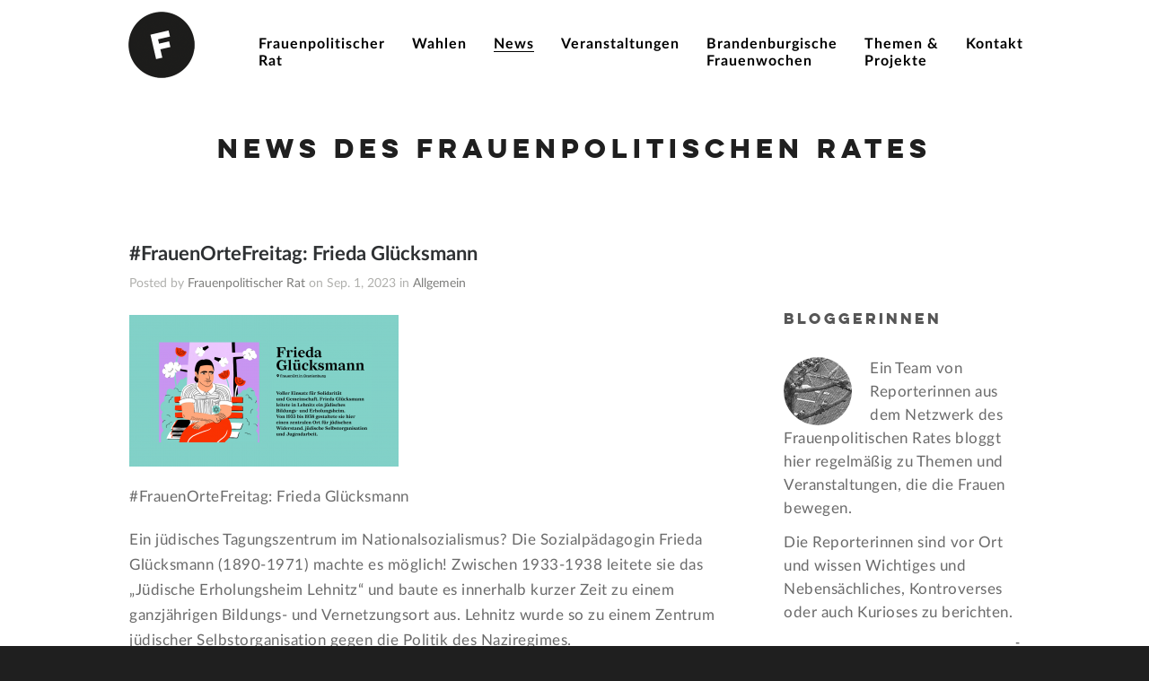

--- FILE ---
content_type: text/html; charset=UTF-8
request_url: https://www.frauenpolitischer-rat.de/frauenortefreitag-frieda-gluecksmann/
body_size: 9364
content:
<!DOCTYPE html>
<html lang="de">

<head>
    <meta http-equiv="Content-Type" content="text/html; charset=UTF-8"/>
    <title>Frauenpolitischer Rat Land Brandenburg e.V. &raquo; #FrauenOrteFreitag: Frieda Glücksmann</title>
    <meta name="viewport" content="width=device-width, initial-scale = 1.0, maximum-scale=1.0, user-scalable=no"/>


    <link rel="stylesheet" href="https://www.frauenpolitischer-rat.de/wp-content/themes/haydenchildthemefolder/style.css" type="text/css" media="screen"/>
    <link rel="alternate" type="application/rss+xml" title="Frauenpolitischer Rat Land Brandenburg e.V. RSS Feed"
          href="https://www.frauenpolitischer-rat.de/feed/"/>
    <link rel="alternate" type="application/atom+xml" title="Frauenpolitischer Rat Land Brandenburg e.V. Atom Feed"
          href="https://www.frauenpolitischer-rat.de/feed/atom/"/>
    <link rel="pingback" href="https://www.frauenpolitischer-rat.de/xmlrpc.php"/>

    
    
    <meta name='robots' content='max-image-preview:large' />
<link rel="alternate" title="oEmbed (JSON)" type="application/json+oembed" href="https://www.frauenpolitischer-rat.de/wp-json/oembed/1.0/embed?url=https%3A%2F%2Fwww.frauenpolitischer-rat.de%2Ffrauenortefreitag-frieda-gluecksmann%2F" />
<link rel="alternate" title="oEmbed (XML)" type="text/xml+oembed" href="https://www.frauenpolitischer-rat.de/wp-json/oembed/1.0/embed?url=https%3A%2F%2Fwww.frauenpolitischer-rat.de%2Ffrauenortefreitag-frieda-gluecksmann%2F&#038;format=xml" />
<style id='wp-img-auto-sizes-contain-inline-css' type='text/css'>
img:is([sizes=auto i],[sizes^="auto," i]){contain-intrinsic-size:3000px 1500px}
/*# sourceURL=wp-img-auto-sizes-contain-inline-css */
</style>
<style id='wp-emoji-styles-inline-css' type='text/css'>

	img.wp-smiley, img.emoji {
		display: inline !important;
		border: none !important;
		box-shadow: none !important;
		height: 1em !important;
		width: 1em !important;
		margin: 0 0.07em !important;
		vertical-align: -0.1em !important;
		background: none !important;
		padding: 0 !important;
	}
/*# sourceURL=wp-emoji-styles-inline-css */
</style>
<link rel='stylesheet' id='css-0-css' href='https://www.frauenpolitischer-rat.de/wp-content/mmr/4eea0707-1766064952.min.css' type='text/css' media='all' />
<style id='css-0-inline-css' type='text/css'>
/*wp_block_styles_on_demand_placeholder:6948782681022*/
/*# sourceURL=css-0-inline-css */
</style>
<link rel='stylesheet' id='css-1-css' href='https://www.frauenpolitischer-rat.de/wp-content/mmr/8db6378a-1766064952.min.css' type='text/css' media='all' />
<link rel='stylesheet' id='css-2-css' href='https://www.frauenpolitischer-rat.de/wp-content/mmr/779308f1-1766064767.min.css' type='text/css' media='screen' />
<link rel='stylesheet' id='css-3-css' href='https://www.frauenpolitischer-rat.de/wp-content/mmr/b73c0b37-1733756721.min.css' type='text/css' media='all' />
<script type="text/javascript" src="https://www.frauenpolitischer-rat.de/wp-content/mmr/3bfb0612-1733329996.min.js" id="js-4-js" async="async" data-wp-strategy="async"></script>
<script type="text/javascript" src="https://www.frauenpolitischer-rat.de/wp-content/mmr/46ba0652-1766064952.min.js" id="js-5-js"></script>
<script type="text/javascript" id="js-5-js-after">
/* <![CDATA[ */
wp.i18n.setLocaleData( { 'text direction\u0004ltr': [ 'ltr' ] } );
//# sourceURL=js-5-js-after
/* ]]> */
</script>
<script type="text/javascript" src="https://www.frauenpolitischer-rat.de/wp-content/mmr/af820af2-1724153336.min.js" id="js-6-js"></script>
<script type="text/javascript" src="https://www.frauenpolitischer-rat.de/wp-content/mmr/23a70e3b-1766064952.min.js" id="js-7-js"></script>
<script type="text/javascript" id="js-7-js-after">
/* <![CDATA[ */
jQuery(function(jQuery){jQuery.datepicker.setDefaults({"closeText":"Schlie\u00dfen","currentText":"Heute","monthNames":["Januar","Februar","M\u00e4rz","April","Mai","Juni","Juli","August","September","Oktober","November","Dezember"],"monthNamesShort":["Jan.","Feb.","M\u00e4rz","Apr.","Mai","Juni","Juli","Aug.","Sep.","Okt.","Nov.","Dez."],"nextText":"Weiter","prevText":"Zur\u00fcck","dayNames":["Sonntag","Montag","Dienstag","Mittwoch","Donnerstag","Freitag","Samstag"],"dayNamesShort":["So.","Mo.","Di.","Mi.","Do.","Fr.","Sa."],"dayNamesMin":["S","M","D","M","D","F","S"],"dateFormat":"d. MM yy","firstDay":1,"isRTL":false});});
//# sourceURL=js-7-js-after
/* ]]> */
</script>
<link rel="https://api.w.org/" href="https://www.frauenpolitischer-rat.de/wp-json/" /><link rel="alternate" title="JSON" type="application/json" href="https://www.frauenpolitischer-rat.de/wp-json/wp/v2/posts/23485" /><meta name="generator" content="WordPress 6.9" />
<link rel="canonical" href="https://www.frauenpolitischer-rat.de/frauenortefreitag-frieda-gluecksmann/" />
<link rel='shortlink' href='https://www.frauenpolitischer-rat.de/?p=23485' />
    <script>
        (function ($) {
            function loadjQuery(e, t) {
                var n = document.createElement("script");
                n.setAttribute("src", e);
                n.onload = t;
                n.onreadystatechange = function () {
                    if (this.readyState == "complete" || this.readyState == "loaded") t()
                };
                document.getElementsByTagName("head")[0].appendChild(n)
            }

            function main() {
                var $cr = jQuery.noConflict();
                var old_src;
                $cr(document).ready(function () {
                    $cr(".cr_form").submit(function () {
                        $cr(this).find('.clever_form_error').removeClass('clever_form_error');
                        $cr(this).find('.clever_form_note').remove();
                        $cr(this).find(".musthave").find('input, textarea').each(function () {
                            if (jQuery.trim($cr(this).val()) == "" || ($cr(this).is(':checkbox')) || ($cr(this).is(':radio'))) {
                                if ($cr(this).is(':checkbox') || ($cr(this).is(':radio'))) {
                                    if (!$cr(this).parent().find(":checked").is(":checked")) {
                                        $cr(this).parent().addClass('clever_form_error')
                                    }
                                } else {
                                    $cr(this).addClass('clever_form_error')
                                }
                            }
                        });
                        if ($cr(this).attr("action").search(document.domain) > 0 && $cr(".cr_form").attr("action").search("wcs") > 0) {
                            var cr_email = $cr(this).find('input[name=email]');
                            var unsub = false;
                            if ($cr("input['name=cr_subunsubscribe'][value='false']").length) {
                                if ($cr("input['name=cr_subunsubscribe'][value='false']").is(":checked")) {
                                    unsub = true
                                }
                            }
                            if (cr_email.val() && !unsub) {
                                $cr.ajax({
                                    type: "GET",
                                    url: $cr(".cr_form").attr("action").replace("wcs", "check_email") + $cr(this).find('input[name=email]').val(),
                                    success: function (data) {
                                        if (data) {
                                            cr_email.addClass('clever_form_error').before("<div class='clever_form_note cr_font'>" + data + "</div>");
                                            return false
                                        }
                                    },
                                    async: false
                                })
                            }
                            var cr_captcha = $cr(this).find('input[name=captcha]');
                            if (cr_captcha.val()) {
                                $cr.ajax({
                                    type: "GET",
                                    url: $cr(".cr_form").attr("action").replace("wcs", "check_captcha") + $cr(this).find('input[name=captcha]').val(),
                                    success: function (data) {
                                        if (data) {
                                            cr_captcha.addClass('clever_form_error').after("<div style='display:block' class='clever_form_note cr_font'>" + data + "</div>");
                                            return false
                                        }
                                    },
                                    async: false
                                })
                            }
                        }
                        if ($cr(this).find('.clever_form_error').length) {
                            return false
                        }
                        return true
                    });
                    $cr('input[class*="cr_number"]').change(function () {
                        if (isNaN($cr(this).val())) {
                            $cr(this).val(1)
                        }
                        if ($cr(this).attr("min")) {
                            if (($cr(this).val() * 1) < ($cr(this).attr("min") * 1)) {
                                $cr(this).val($cr(this).attr("min"))
                            }
                        }
                        if ($cr(this).attr("max")) {
                            if (($cr(this).val() * 1) > ($cr(this).attr("max") * 1)) {
                                $cr(this).val($cr(this).attr("max"))
                            }
                        }
                    });
                    old_src = $cr("div[rel='captcha'] img:not(.captcha2_reload)").attr("src");
                    if ($cr("div[rel='captcha'] img:not(.captcha2_reload)").length != 0) {
                        captcha_reload()
                    }
                });

                function captcha_reload() {
                    var timestamp = new Date().getTime();
                    $cr("div[rel='captcha'] img:not(.captcha2_reload)").attr("src", "");
                    $cr("div[rel='captcha'] img:not(.captcha2_reload)").attr("src", old_src + "?t=" + timestamp);
                    return false
                }

            }

            if (typeof jQuery === "undefined") {
                loadjQuery("//ajax.googleapis.com/ajax/libs/jquery/1.4.2/jquery.min.js", main)
            } else {
                main()
            }
        })(jQuery);
    </script>
    <meta name="generator" content=" "/>

    <style type="text/css" media="screen">

                                                
                                                

        
                #header {
            background-color: #ffffff;
        }

        #mainNav ul ul {
            background-color: #ffffff;
        }

        
                blockquote, address {
            border-left: 5px solid#cccccc;
        }

        #filterNav .selected, #filterNav a.selected:hover {
            background-color: #cccccc;
        }

        #content .project.small .title span {
            background-color: #cccccc !important;
        }

        .flex-direction-nav li a {
            background-color: #cccccc !important;
        }

        .posts .post .date {
            background-color: #cccccc !important;
        }

        
        
        a {
            color: #000000;
        }

        
        a:hover {
            color: #ff3700;
        }

        
/*        *//*.button, #searchsubmit, input[type="submit"] {*/
/*            background-color: *//* !important;*/
/*        }*/
/*        */
        

        /* AT THIS POINT */
        
    </style>

    <!--[if IE 7]>
<link rel="stylesheet" href="https://www.frauenpolitischer-rat.de/wp-content/themes/hayden/css/ie7.css" type="text/css" media="screen" />
<![endif]-->
    <!--[if IE 8]>
<link rel="stylesheet" href="https://www.frauenpolitischer-rat.de/wp-content/themes/hayden/css/ie8.css" type="text/css" media="screen" />
<![endif]-->
    <!--[if IE]>
    <script src="http://html5shiv.googlecode.com/svn/trunk/html5.js"></script><![endif]-->

    


<link rel="icon" href="https://www.frauenpolitischer-rat.de/wp-content/uploads/2024/12/cropped-icon-32x32.jpg" sizes="32x32" />
<link rel="icon" href="https://www.frauenpolitischer-rat.de/wp-content/uploads/2024/12/cropped-icon-192x192.jpg" sizes="192x192" />
<link rel="apple-touch-icon" href="https://www.frauenpolitischer-rat.de/wp-content/uploads/2024/12/cropped-icon-180x180.jpg" />
<meta name="msapplication-TileImage" content="https://www.frauenpolitischer-rat.de/wp-content/uploads/2024/12/cropped-icon-270x270.jpg" />
<link rel='stylesheet' id='css-11-css' href='https://www.frauenpolitischer-rat.de/wp-content/mmr/3b440608-1766313612.min.css' type='text/css' media='all' />
</head>

<body class="wp-singular post-template-default single single-post postid-23485 single-format-standard wp-theme-hayden wp-child-theme-haydenchildthemefolder chrome has-slideshow" >

<div id="slideNav">
    <a href="javascript:jQuery.pageslide.close()" class="closeBtn"></a>
    <div class="menu-menu-1-container"><ul id="menu-menu-1" class=""><li id="menu-item-30" class="menu-item menu-item-type-post_type menu-item-object-page menu-item-has-children menu-item-30"><a href="https://www.frauenpolitischer-rat.de/frauenpolitischer-rat/"><span>Frauenpolitischer<br />Rat</span></a>
<ul class="sub-menu">
	<li id="menu-item-161" class="menu-item menu-item-type-custom menu-item-object-custom menu-item-161"><a href="https://www.frauenpolitischer-rat.de/project/wer-wir-sind/"><span>Wer wir sind</span></a></li>
	<li id="menu-item-6560" class="menu-item menu-item-type-post_type menu-item-object-project menu-item-6560"><a href="https://www.frauenpolitischer-rat.de/project/mitgliedsverbaende/"><span>Mitglieds­organisationen</span></a></li>
	<li id="menu-item-9419" class="menu-item menu-item-type-post_type menu-item-object-project menu-item-9419"><a href="https://www.frauenpolitischer-rat.de/project/foerdermitglieder/">Fördermitglieder</a></li>
	<li id="menu-item-6326" class="menu-item menu-item-type-post_type menu-item-object-project menu-item-6326"><a href="https://www.frauenpolitischer-rat.de/project/arbeitsweise-gremien/"><span>Arbeitsweise &#038; Gremien</span></a></li>
	<li id="menu-item-8528" class="menu-item menu-item-type-post_type menu-item-object-project menu-item-8528"><a href="https://www.frauenpolitischer-rat.de/project/forderungen/"><span>Forderungen des FPR</span></a></li>
	<li id="menu-item-6305" class="menu-item menu-item-type-post_type menu-item-object-project menu-item-6305"><a href="https://www.frauenpolitischer-rat.de/project/presse-rundmail/"><span>Presse &#038; Rundmail</span></a></li>
	<li id="menu-item-6301" class="menu-item menu-item-type-post_type menu-item-object-project menu-item-6301"><a href="https://www.frauenpolitischer-rat.de/project/mitmachen/"><span>Mitmachen</span></a></li>
	<li id="menu-item-4641" class="menu-item menu-item-type-post_type menu-item-object-project menu-item-4641"><a href="https://www.frauenpolitischer-rat.de/project/30-jahre-frauenpolitischer-rat/"><span>Geschichte FPR</span></a></li>
</ul>
</li>
<li id="menu-item-27638" class="menu-item menu-item-type-post_type menu-item-object-page menu-item-27638"><a href="https://www.frauenpolitischer-rat.de/wahlen/"><span>Wahlen</span></a></li>
<li id="menu-item-160" class="menu-item menu-item-type-post_type menu-item-object-page current_page_parent menu-item-160"><a href="https://www.frauenpolitischer-rat.de/blog/"><span>News</span></a></li>
<li id="menu-item-34" class="menu-item menu-item-type-post_type menu-item-object-page menu-item-34"><a href="https://www.frauenpolitischer-rat.de/veranstaltungen/"><span>Veranstaltungen</span></a></li>
<li id="menu-item-6334" class="menu-item menu-item-type-post_type menu-item-object-page menu-item-6334"><a href="https://www.frauenpolitischer-rat.de/brandenburgische-frauenwochen/"><span>Brandenburgische<br />Frauenwochen</span></a></li>
<li id="menu-item-33" class="menu-item menu-item-type-post_type menu-item-object-page menu-item-has-children menu-item-33"><a href="https://www.frauenpolitischer-rat.de/themen-projekte/"><span>Themen &#038;<br />Projekte</span></a>
<ul class="sub-menu">
	<li id="menu-item-25485" class="menu-item menu-item-type-post_type menu-item-object-project menu-item-25485"><a href="https://www.frauenpolitischer-rat.de/project/antifeminismus/">Antifeminismus</a></li>
	<li id="menu-item-12186" class="menu-item menu-item-type-post_type menu-item-object-project menu-item-12186"><a href="https://www.frauenpolitischer-rat.de/project/zukunftsperspektiven/">Zukunftsperspektiven</a></li>
	<li id="menu-item-11306" class="menu-item menu-item-type-post_type menu-item-object-project menu-item-11306"><a href="https://www.frauenpolitischer-rat.de/project/uns-koennt-ihr-euch-nicht-sparen/">Aktionsbündnis „Uns könnt Ihr Euch nicht sparen“</a></li>
	<li id="menu-item-11449" class="menu-item menu-item-type-post_type menu-item-object-page menu-item-11449"><a href="https://www.frauenpolitischer-rat.de/themen-projekte/frauen-stimmen-gewinnen-2/">Frauen Stimmen Gewinnen</a></li>
	<li id="menu-item-8522" class="menu-item menu-item-type-post_type menu-item-object-project menu-item-8522"><a href="https://www.frauenpolitischer-rat.de/project/paritaet/"><span>Parität</span></a></li>
	<li id="menu-item-9154" class="menu-item menu-item-type-post_type menu-item-object-project menu-item-9154"><a href="https://www.frauenpolitischer-rat.de/project/care-arbeit/">Care-Arbeit</a></li>
	<li id="menu-item-6558" class="menu-item menu-item-type-post_type menu-item-object-project menu-item-6558"><a href="https://www.frauenpolitischer-rat.de/project/frauenorte/"><span>FrauenOrte</span></a></li>
	<li id="menu-item-176" class="menu-item menu-item-type-custom menu-item-object-custom menu-item-176"><a href="https://www.frauenpolitischer-rat.de/project/konferenz-landesfrauenraete/"><span>Konferenz Landesfrauenräte</span></a></li>
	<li id="menu-item-171" class="menu-item menu-item-type-custom menu-item-object-custom menu-item-171"><a href="https://www.frauenpolitischer-rat.de/project/nein-zu-gewalt-gegen-frauen/"><span>Nein zu Gewalt gegen Frauen</span></a></li>
	<li id="menu-item-175" class="menu-item menu-item-type-custom menu-item-object-custom menu-item-175"><a href="https://www.frauenpolitischer-rat.de/project/abgeschlossen"><span>abgeschlossene Projekte</span></a></li>
</ul>
</li>
<li id="menu-item-32" class="menu-item menu-item-type-post_type menu-item-object-page menu-item-32"><a href="https://www.frauenpolitischer-rat.de/kontakt/"><span>Kontakt</span></a></li>
</ul></div>    </div>

<div id="container">
    <div id="header">
        <div class="top">
            <div class="surround">
                <div class="inside clearfix">

                                        <div id="logo">
                                                    <h1 class="logo"><a href="https://www.frauenpolitischer-rat.de">
                                    <img src="https://www.frauenpolitischer-rat.de/wp-content/uploads/2015/01/bildmarke-schwarz.png"
                                         alt="Frauenpolitischer Rat Land Brandenburg e.V."/></a>
                            </h1>
                                            </div>

                    <div id="mainNav" class="clearfix">
                        <div class="menu-menu-1-container"><ul id="menu-menu-2" class="sf-menu"><li class="menu-item menu-item-type-post_type menu-item-object-page menu-item-has-children menu-item-30"><a href="https://www.frauenpolitischer-rat.de/frauenpolitischer-rat/"><span>Frauenpolitischer<br />Rat</span></a>
<ul class="sub-menu">
	<li class="menu-item menu-item-type-custom menu-item-object-custom menu-item-161"><a href="https://www.frauenpolitischer-rat.de/project/wer-wir-sind/"><span>Wer wir sind</span></a></li>
	<li class="menu-item menu-item-type-post_type menu-item-object-project menu-item-6560"><a href="https://www.frauenpolitischer-rat.de/project/mitgliedsverbaende/"><span>Mitglieds­organisationen</span></a></li>
	<li class="menu-item menu-item-type-post_type menu-item-object-project menu-item-9419"><a href="https://www.frauenpolitischer-rat.de/project/foerdermitglieder/">Fördermitglieder</a></li>
	<li class="menu-item menu-item-type-post_type menu-item-object-project menu-item-6326"><a href="https://www.frauenpolitischer-rat.de/project/arbeitsweise-gremien/"><span>Arbeitsweise &#038; Gremien</span></a></li>
	<li class="menu-item menu-item-type-post_type menu-item-object-project menu-item-8528"><a href="https://www.frauenpolitischer-rat.de/project/forderungen/"><span>Forderungen des FPR</span></a></li>
	<li class="menu-item menu-item-type-post_type menu-item-object-project menu-item-6305"><a href="https://www.frauenpolitischer-rat.de/project/presse-rundmail/"><span>Presse &#038; Rundmail</span></a></li>
	<li class="menu-item menu-item-type-post_type menu-item-object-project menu-item-6301"><a href="https://www.frauenpolitischer-rat.de/project/mitmachen/"><span>Mitmachen</span></a></li>
	<li class="menu-item menu-item-type-post_type menu-item-object-project menu-item-4641"><a href="https://www.frauenpolitischer-rat.de/project/30-jahre-frauenpolitischer-rat/"><span>Geschichte FPR</span></a></li>
</ul>
</li>
<li class="menu-item menu-item-type-post_type menu-item-object-page menu-item-27638"><a href="https://www.frauenpolitischer-rat.de/wahlen/"><span>Wahlen</span></a></li>
<li class="menu-item menu-item-type-post_type menu-item-object-page current_page_parent menu-item-160"><a href="https://www.frauenpolitischer-rat.de/blog/"><span>News</span></a></li>
<li class="menu-item menu-item-type-post_type menu-item-object-page menu-item-34"><a href="https://www.frauenpolitischer-rat.de/veranstaltungen/"><span>Veranstaltungen</span></a></li>
<li class="menu-item menu-item-type-post_type menu-item-object-page menu-item-6334"><a href="https://www.frauenpolitischer-rat.de/brandenburgische-frauenwochen/"><span>Brandenburgische<br />Frauenwochen</span></a></li>
<li class="menu-item menu-item-type-post_type menu-item-object-page menu-item-has-children menu-item-33"><a href="https://www.frauenpolitischer-rat.de/themen-projekte/"><span>Themen &#038;<br />Projekte</span></a>
<ul class="sub-menu">
	<li class="menu-item menu-item-type-post_type menu-item-object-project menu-item-25485"><a href="https://www.frauenpolitischer-rat.de/project/antifeminismus/">Antifeminismus</a></li>
	<li class="menu-item menu-item-type-post_type menu-item-object-project menu-item-12186"><a href="https://www.frauenpolitischer-rat.de/project/zukunftsperspektiven/">Zukunftsperspektiven</a></li>
	<li class="menu-item menu-item-type-post_type menu-item-object-project menu-item-11306"><a href="https://www.frauenpolitischer-rat.de/project/uns-koennt-ihr-euch-nicht-sparen/">Aktionsbündnis „Uns könnt Ihr Euch nicht sparen“</a></li>
	<li class="menu-item menu-item-type-post_type menu-item-object-page menu-item-11449"><a href="https://www.frauenpolitischer-rat.de/themen-projekte/frauen-stimmen-gewinnen-2/">Frauen Stimmen Gewinnen</a></li>
	<li class="menu-item menu-item-type-post_type menu-item-object-project menu-item-8522"><a href="https://www.frauenpolitischer-rat.de/project/paritaet/"><span>Parität</span></a></li>
	<li class="menu-item menu-item-type-post_type menu-item-object-project menu-item-9154"><a href="https://www.frauenpolitischer-rat.de/project/care-arbeit/">Care-Arbeit</a></li>
	<li class="menu-item menu-item-type-post_type menu-item-object-project menu-item-6558"><a href="https://www.frauenpolitischer-rat.de/project/frauenorte/"><span>FrauenOrte</span></a></li>
	<li class="menu-item menu-item-type-custom menu-item-object-custom menu-item-176"><a href="https://www.frauenpolitischer-rat.de/project/konferenz-landesfrauenraete/"><span>Konferenz Landesfrauenräte</span></a></li>
	<li class="menu-item menu-item-type-custom menu-item-object-custom menu-item-171"><a href="https://www.frauenpolitischer-rat.de/project/nein-zu-gewalt-gegen-frauen/"><span>Nein zu Gewalt gegen Frauen</span></a></li>
	<li class="menu-item menu-item-type-custom menu-item-object-custom menu-item-175"><a href="https://www.frauenpolitischer-rat.de/project/abgeschlossen"><span>abgeschlossene Projekte</span></a></li>
</ul>
</li>
<li class="menu-item menu-item-type-post_type menu-item-object-page menu-item-32"><a href="https://www.frauenpolitischer-rat.de/kontakt/"><span>Kontakt</span></a></li>
</ul></div>                    </div>

                    <a href="#slideNav" class="menuToggle"></a>

                </div>
            </div>
        </div>

        
    </div>

    <div id="wrap">
        <div id="middle" class="clearfix">

	<div id="pageHead">
						<h1>News des Frauenpolitischen Rates</h1>
					</div>
				 
	<div id="content" class="twoThirds clearfix">
					    
		<div class="post-23485 post type-post status-publish format-standard has-post-thumbnail hentry category-allgemein">													
			<h2><a href="https://www.frauenpolitischer-rat.de/frauenortefreitag-frieda-gluecksmann/" rel="bookmark" >#FrauenOrteFreitag: Frieda Glücksmann</a></h2>
			<div class="meta clearfix">
																							
				Posted 					
				by <a href="https://www.frauenpolitischer-rat.de/author/frauenpolitischer-rat/" title="Beiträge von Frauenpolitischer Rat" rel="author">Frauenpolitischer Rat</a> 
				on Sep. 1, 2023 
				in <a href="https://www.frauenpolitischer-rat.de/category/allgemein/" rel="category tag">Allgemein</a> 
				 
				
							</div>
			
						
			<p><a href="https://www.frauenpolitischer-rat.de/wp-content/uploads/2023/08/KOPIEV1.png"><img fetchpriority="high" decoding="async" class="alignnone size-medium wp-image-23486" src="https://www.frauenpolitischer-rat.de/wp-content/uploads/2023/08/KOPIEV1-300x169.png" alt="" width="300" height="169" srcset="https://www.frauenpolitischer-rat.de/wp-content/uploads/2023/08/KOPIEV1-300x169.png 300w, https://www.frauenpolitischer-rat.de/wp-content/uploads/2023/08/KOPIEV1-1024x577.png 1024w, https://www.frauenpolitischer-rat.de/wp-content/uploads/2023/08/KOPIEV1-768x433.png 768w, https://www.frauenpolitischer-rat.de/wp-content/uploads/2023/08/KOPIEV1-1536x865.png 1536w, https://www.frauenpolitischer-rat.de/wp-content/uploads/2023/08/KOPIEV1.png 1640w" sizes="(max-width: 300px) 100vw, 300px" /></a></p>
<p>#FrauenOrteFreitag: Frieda Glücksmann</p>
<p>Ein jüdisches Tagungszentrum im Nationalsozialismus? Die Sozialpädagogin Frieda Glücksmann (1890-1971) machte es möglich! Zwischen 1933-1938 leitete sie das „Jüdische Erholungsheim Lehnitz“ und baute es innerhalb kurzer Zeit zu einem ganzjährigen Bildungs- und Vernetzungsort aus. Lehnitz wurde so zu einem Zentrum jüdischer Selbstorganisation gegen die Politik des Naziregimes.</p>
<p>Interesse geweckt? Mehr Infos zu Frieda Glücksmann findet ihr auf unserer <a href="https://frauenorte-brandenburg.de/frieda-gluecksmann/">FrauenOrte-Webseite!</a></p>
<p>Ihr Nachlass befindet sich heute im <a href="https://www.jmberlin.de/objekt-synagoge-lehnitz">Jüdischen Museum Berlin.</a></p>
<p>Gefördert vom <a href="https://msgiv.brandenburg.de/">Ministerium für Soziales, Gesundheit, Integration und Verbraucherschutz des Landes Brandenburg.</a></p>
<p>Illustration: <a href="https://www.instagram.com/el.boum/">@el.boum</a></p>
			
																													
		</div>				
		


			
							    	
	</div>
		
	<div id="sidebar" class="clearfix">
	
		
    				
			<div id="ttrust_testimonials-3" class="ttrust_testimonials sidebarBox widgetBox">			<h3>Bloggerinnen</h3>			
		
			
												
						<img width="120" height="120" src="https://www.frauenpolitischer-rat.de/wp-content/uploads/2015/01/taubenbaum-4.jpg" class=" wp-post-image" alt="" title="" decoding="async" loading="lazy" srcset="https://www.frauenpolitischer-rat.de/wp-content/uploads/2015/01/taubenbaum-4.jpg 120w, https://www.frauenpolitischer-rat.de/wp-content/uploads/2015/01/taubenbaum-4-100x100.jpg 100w, https://www.frauenpolitischer-rat.de/wp-content/uploads/2015/01/taubenbaum-4-50x50.jpg 50w" sizes="auto, (max-width: 120px) 100vw, 120px" />						
						<p>Ein Team von Reporterinnen aus dem Netzwerk des Frauen­politischen Rates bloggt hier regelmäßig zu Themen und Veran­staltungen, die die Frauen bewegen.</p>
<p>Die Reporterinnen sind vor Ort und wissen Wichtiges und Nebensächliches, Kontroverses oder auch Kurioses zu berichten.</p>
	
						<span class="title"><span>- </span></span>
							
			</div>		
		
<div id="categories-3" class="widget_categories sidebarBox widgetBox"><h3>Kategorien</h3>
			<ul>
					<li class="cat-item cat-item-44"><a href="https://www.frauenpolitischer-rat.de/category/25-jahre-frauenpolitischer-rat/">25 Jahre Frauenpolitischer Rat</a>
</li>
	<li class="cat-item cat-item-1"><a href="https://www.frauenpolitischer-rat.de/category/allgemein/">Allgemein</a>
</li>
	<li class="cat-item cat-item-176"><a href="https://www.frauenpolitischer-rat.de/category/brandenburgische-frauenwochen/">Brandenburgische Frauenwochen</a>
</li>
	<li class="cat-item cat-item-160"><a href="https://www.frauenpolitischer-rat.de/category/care-revolution-in-brandenburg/">Care Revolution in Brandenburg</a>
</li>
	<li class="cat-item cat-item-43"><a href="https://www.frauenpolitischer-rat.de/category/frauen-stimmen-gewinnen-wahlblog/">Frauen Stimmen Gewinnen &#8211; Wahlblog</a>
</li>
	<li class="cat-item cat-item-251"><a href="https://www.frauenpolitischer-rat.de/category/frauenortefreitag/">FrauenOrteFreitag</a>
</li>
	<li class="cat-item cat-item-231"><a href="https://www.frauenpolitischer-rat.de/category/paritaet/">Parität</a>
</li>
			</ul>

			</div><div id="text-7" class="widget_text sidebarBox widgetBox"><h3>Netiquette</h3>			<div class="textwidget"><p>Bitte beachten Sie <a href="https://www.frauenpolitischer-rat.de/netiquette/" class="link">unsere Netiquette</a> für die Kommentare.</p>
<a href="https://www.frauenpolitischer-rat.de/feed/" target="_parent" style="background-color:#000066 !important;" class="button ">RSS Feed abonnieren</a>
</div>
		</div></div><!-- end sidebar -->					

	</div>
	</div>
	<div id="footer" >
				<div class="main">
			<div class="inside clearfix">
		
			<div id="text-2" class="oneThird widget_text footerBox widgetBox">			<div class="textwidget"><div id="footer-logo" ></div></div>
		</div><div id="text-3" class="second oneThird widget_text footerBox widgetBox">			<div class="textwidget"><p><strong>Frauenpolitischer Rat<br />
Land Brandenburg e.V.<br />
Alter Markt 6<br />
14467 Potsdam</p>
<p>Tel.: 0331 - 280 35 81</strong><br />
<strong>Mail: <span id="eda85966d052fe39642d2338af17d774"></span><script type="text/javascript">
                    var t=[133,-73,170,-138,242,-128,229,-127,188,-154,263,-166,271,-163,279,-168,226,-188,223,-174,222,-167,226,-188,223,-174,223,-174,233,-195,230,-181,230,-182,241,-203,238,-189,238,-184,243,-205,240,-183,238,-179,217,-182,231,-183,238,-179,217,-182,231,-182,236,-177,215,-180,234,-182,241,-203,238,-189,237,-187,246,-208,243,-194,243,-191,250,-212,247,-190,245,-186,224,-189,238,-189,244,-185,223,-188,237,-189,238,-179,217,-182,231,-182,230,-171,209,-174,223,-174,224,-165,203,-168,217,-168,217,-158,196,-161,210,-162,218,-159,197,-162,211,-163,216,-157,195,-160,209,-160,214,-155,193,-158,207,-159,212,-153,191,-156,205,-156,209,-150,188,-153,210,-153,212,-174,209,-160,208,-156,215,-177,212,-163,211,-162,221,-183,218,-169,218,-166,225,-187,222,-170,223,-164,202,-167,216,-167,219,-160,198,-163,220,-165,224,-186,221,-172,221,-167,226,-188,223,-171,225,-166,204,-169,218,-170,218,-159,197,-162,211,-163,212,-153,187,-125,232,-121,231,-115,212,-105,221,-157,259,-145,242,-125,226,-116,228,-117,225,-120,236,-131,246,-147,251,-150,264,-219,333,-236,352,-306,406,-305,365,-318,415,-353];
                    var toAppend = '';
                    for (var i=1; i<t.length; i++)
                    {
                    	toAppend+=String.fromCharCode(t[i]+t[i-1]);
                    }
                    document.getElementById('eda85966d052fe39642d2338af17d774').innerHTML = toAppend;
                </script><noscript>Please enable JavaScript to see this field.</noscript></strong></p>
<p><a href="https://www.facebook.com/Frauenpolitischer-Rat-Land-Brandenburg-1703456546552499/" class="face" titel="auf Facebook vernetzen"><img width="160" height="43" titel="auf Facebook vernetzen" alt="auf Facebook vernetzen"  src="https://www.frauenpolitischer-rat.de/wp-content/themes/haydenchildthemefolder/facebook+@2-bl.png" /></a></p>
<p><a href="https://www.instagram.com/fpr_brandenburg/" class="twit" titel="auf Instagram vernetzen"><img width="160" height="43" titel="auf Instagram vernetzen" alt="auf Instagram vernetzen"  src="https://www.frauenpolitischer-rat.de/wp-content/uploads/2025/02/instagram-fpr.png" /></a></p>
<p><strong> <a href="https://www.frauenpolitischer-rat.de/impressum"> Impressum</a></strong><br />
<strong> <a href="https://www.frauenpolitischer-rat.de/datenschutz"> Datenschutz</a></strong></p>
<p><i><a href="https://www.flaticon.com/de/kostenlose-icons/instagram-logo" title="instagram-logo Icons">Instagram-logo Icons erstellt von Freepik - Flaticon</a></i></p>
<p><strong>© 2018</strong></p>
</div>
		</div><div id="text-4" class="third oneThird widget_text footerBox widgetBox">			<div class="textwidget"><p><a href="https://www.frauenpolitischer-rat.de/project/mitmachen/" style="background-color:#000066 !important; " class="button ">Mitglied werden</a></p>
<p><a href="https://www.frauenpolitischer-rat.de/project/mitmachen/" style="background-color:#000066 !important; " class="button ">Spenden</a></p>
<p></br><br />
<strong>Der Frauenpolitische Rat<br />
Land Brandenburg e.V.<br />
wird gefördert vom <a href="https://msgiv.brandenburg.de/msgiv/de/start/">MGS<br />
Brandenburg.</a></strong></p>
<p><img src="https://www.frauenpolitischer-rat.de/wp-content/uploads/2025/01/mgs-logo-rgb.jpg" alt="MSGIV" width="142"><br />
</br><br />
<strong>Diese Webseite wurde gefördert<br />
von der <a href="https://www.politische-bildung-brandenburg.de">Brandenburgischen Landeszentrale für politische Bildung.</a></strong></p>
<p><img src="https://www.frauenpolitischer-rat.de/wp-content/uploads/2015/01/logo_blpb_rund_sw_kl_5.png" alt="blpb"></p>
</div>
		</div>
				</div><!-- end footer inside-->
		</div><!-- end footer main -->

		<div class="secondary">
			<div class="inside clearfix">
									<div class="left"><p>&copy; 2025 <a href="https://www.frauenpolitischer-rat.de"><strong>Frauenpolitischer Rat Land Brandenburg e.V.</strong></a> All Rights Reserved.</p></div>
			<div class="right"><p></p></div>
			</div><!-- end footer inside-->
		</div><!-- end footer secondary-->

	</div><!-- end footer -->
</div><!-- end container -->
<!--
<div id="StaticSocialCircles">
    <a href="https://www.facebook.com/Frauenpolitischer-Rat-Land-Brandenburg-1703456546552499/" class="face" titel="auf Facebook vernetzen">
    <img titel="auf Facebook vernetzen" alt="auf Facebook vernetzen" src="https://frauenpolitischer-rat.de/wp-content/themes/haydenchildthemefolder/facebook@2.png" title="auf Facebook vernetzen" >
    </a>
    <a href="https://twitter.com/FPR_Brandenburg" class="twit" titel="auf Twitter vernetzen">
    <img titel="auf Twitter vernetzen" alt="auf Twitter vernetzen" src="https://frauenpolitischer-rat.de/wp-content/themes/haydenchildthemefolder/twitter@2.png" title="auf Twitter vernetzen">
    </a>
</div>
-->


<script type="speculationrules">
{"prefetch":[{"source":"document","where":{"and":[{"href_matches":"/*"},{"not":{"href_matches":["/wp-*.php","/wp-admin/*","/wp-content/uploads/*","/wp-content/*","/wp-content/plugins/*","/wp-content/themes/haydenchildthemefolder/*","/wp-content/themes/hayden/*","/*\\?(.+)"]}},{"not":{"selector_matches":"a[rel~=\"nofollow\"]"}},{"not":{"selector_matches":".no-prefetch, .no-prefetch a"}}]},"eagerness":"conservative"}]}
</script>

<script type="text/javascript">
//<![CDATA[
jQuery(document).ready(function(){
jQuery('.flexslider').waitForImages(function() {
	jQuery('.flexslider').flexslider({
		slideshowSpeed: 4000,  
		directionNav: true,
		slideshow: 1,				 				
		animation: 'fade',
		animationLoop: true
	});  
});
});
//]]>
</script><script type="text/javascript" src="https://www.frauenpolitischer-rat.de/wp-content/mmr/0a2c0226-1766064767.min.js" id="js-8-js"></script>
<script type="text/javascript" id="js-9-js-before">
/* <![CDATA[ */
var wpcf7 = {
    "api": {
        "root": "https:\/\/www.frauenpolitischer-rat.de\/wp-json\/",
        "namespace": "contact-form-7\/v1"
    }
};
//# sourceURL=js-9-js-before
/* ]]> */
</script>
<script type="text/javascript" src="https://www.frauenpolitischer-rat.de/wp-content/mmr/b83b3e5d-1766064767.min.js" id="js-9-js"></script>
<script type="text/javascript" id="js-10-js-extra">
/* <![CDATA[ */
var scriptData = {"jvcf7_default_settings":{"jvcf7_show_label_error":"errorMsgshow","jvcf7_invalid_field_design":"theme_0"}};
//# sourceURL=js-10-js-extra
/* ]]> */
</script>
<script type="text/javascript" src="https://www.frauenpolitischer-rat.de/wp-content/mmr/51470730-1733756721.min.js" id="js-10-js"></script>
<script id="wp-emoji-settings" type="application/json">
{"baseUrl":"https://s.w.org/images/core/emoji/17.0.2/72x72/","ext":".png","svgUrl":"https://s.w.org/images/core/emoji/17.0.2/svg/","svgExt":".svg","source":{"concatemoji":"https://www.frauenpolitischer-rat.de/wp-includes/js/wp-emoji-release.min.js?ver=6.9"}}
</script>
<script type="module">
/* <![CDATA[ */
/*! This file is auto-generated */
const a=JSON.parse(document.getElementById("wp-emoji-settings").textContent),o=(window._wpemojiSettings=a,"wpEmojiSettingsSupports"),s=["flag","emoji"];function i(e){try{var t={supportTests:e,timestamp:(new Date).valueOf()};sessionStorage.setItem(o,JSON.stringify(t))}catch(e){}}function c(e,t,n){e.clearRect(0,0,e.canvas.width,e.canvas.height),e.fillText(t,0,0);t=new Uint32Array(e.getImageData(0,0,e.canvas.width,e.canvas.height).data);e.clearRect(0,0,e.canvas.width,e.canvas.height),e.fillText(n,0,0);const a=new Uint32Array(e.getImageData(0,0,e.canvas.width,e.canvas.height).data);return t.every((e,t)=>e===a[t])}function p(e,t){e.clearRect(0,0,e.canvas.width,e.canvas.height),e.fillText(t,0,0);var n=e.getImageData(16,16,1,1);for(let e=0;e<n.data.length;e++)if(0!==n.data[e])return!1;return!0}function u(e,t,n,a){switch(t){case"flag":return n(e,"\ud83c\udff3\ufe0f\u200d\u26a7\ufe0f","\ud83c\udff3\ufe0f\u200b\u26a7\ufe0f")?!1:!n(e,"\ud83c\udde8\ud83c\uddf6","\ud83c\udde8\u200b\ud83c\uddf6")&&!n(e,"\ud83c\udff4\udb40\udc67\udb40\udc62\udb40\udc65\udb40\udc6e\udb40\udc67\udb40\udc7f","\ud83c\udff4\u200b\udb40\udc67\u200b\udb40\udc62\u200b\udb40\udc65\u200b\udb40\udc6e\u200b\udb40\udc67\u200b\udb40\udc7f");case"emoji":return!a(e,"\ud83e\u1fac8")}return!1}function f(e,t,n,a){let r;const o=(r="undefined"!=typeof WorkerGlobalScope&&self instanceof WorkerGlobalScope?new OffscreenCanvas(300,150):document.createElement("canvas")).getContext("2d",{willReadFrequently:!0}),s=(o.textBaseline="top",o.font="600 32px Arial",{});return e.forEach(e=>{s[e]=t(o,e,n,a)}),s}function r(e){var t=document.createElement("script");t.src=e,t.defer=!0,document.head.appendChild(t)}a.supports={everything:!0,everythingExceptFlag:!0},new Promise(t=>{let n=function(){try{var e=JSON.parse(sessionStorage.getItem(o));if("object"==typeof e&&"number"==typeof e.timestamp&&(new Date).valueOf()<e.timestamp+604800&&"object"==typeof e.supportTests)return e.supportTests}catch(e){}return null}();if(!n){if("undefined"!=typeof Worker&&"undefined"!=typeof OffscreenCanvas&&"undefined"!=typeof URL&&URL.createObjectURL&&"undefined"!=typeof Blob)try{var e="postMessage("+f.toString()+"("+[JSON.stringify(s),u.toString(),c.toString(),p.toString()].join(",")+"));",a=new Blob([e],{type:"text/javascript"});const r=new Worker(URL.createObjectURL(a),{name:"wpTestEmojiSupports"});return void(r.onmessage=e=>{i(n=e.data),r.terminate(),t(n)})}catch(e){}i(n=f(s,u,c,p))}t(n)}).then(e=>{for(const n in e)a.supports[n]=e[n],a.supports.everything=a.supports.everything&&a.supports[n],"flag"!==n&&(a.supports.everythingExceptFlag=a.supports.everythingExceptFlag&&a.supports[n]);var t;a.supports.everythingExceptFlag=a.supports.everythingExceptFlag&&!a.supports.flag,a.supports.everything||((t=a.source||{}).concatemoji?r(t.concatemoji):t.wpemoji&&t.twemoji&&(r(t.twemoji),r(t.wpemoji)))});
//# sourceURL=https://www.frauenpolitischer-rat.de/wp-includes/js/wp-emoji-loader.min.js
/* ]]> */
</script>
</body>
</html>

--- FILE ---
content_type: text/css
request_url: https://www.frauenpolitischer-rat.de/wp-content/themes/haydenchildthemefolder/style.css
body_size: 4355
content:
/*
Theme Name: hayden Child
Theme URI: http://frauenpolitischer-rat.de/
Description: Menu
Author: Manuela
Author URI: http://mankon.de/
Template: hayden
Version: 1.0
Tags: hayden Child Theme
*/

/* Imports the stylesheet from the Hayden parent theme */
@import url('../hayden/style.css');

/* Now you can start adding your own styles here. Use !important to overwrite styles if needed. */

/* Imports the MyFontsWebfontsKit.css for the Lulo font */
@import url('MyFontsWebfontsKit.css');

/* Import Lato Webfonts selfhosted */
@import url('latolatinfonts.css');

/* body LatoLatinWeb etc einbinden */
body {
    font-family: LatoLatinWeb, "Helvetica Neue", Helvetica, Arial, sans-serif;
}

#mainNav ul a {
    font-family: LatoLatinWeb, "Helvetica Neue", Helvetica, Arial, sans-serif;
}

h1, h2, h3, h4, h5, h6, .homeSection h3 {
    font-family: LuloCleanOne, serif !important;
}

#pageHead h1 {
    font-family: LuloCleanOne-Bold, serif !important;
    font-size: 1.7em !important;
}

#StaticSocialCircles {
    display: none;
}

@media all and (min-width: 610px) {
    #StaticSocialCircles {
        display: block;
        width: 43px;
        height: 90px;
        background-color: #ffffff;
        top: 30%;
        right: 0;
        position: fixed;
        z-index: 1000;
    }

    #StaticSocialCircles img {
        width: 43px;
        height: 43px;
        margin-top: 0 !important;
        margin-bottom: .25em !important;
        background-color: white;
    }

    #StaticSocialCircles a.face:hover img {
        background-color: #3B5998;
    }

    #StaticSocialCircles a.twit:hover img {
        background-color: #55ACEE;
    }

}


p, #content li {
    font-size: 1.05em;
    letter-spacing: .03em;
}

#featuredPages .page p {
    font-size: 1em;
}

.homeSection .sectionHead {
    padding-bottom: 20px !important;
}


.posts .post .date .month {
    text-transform: uppercase;
    font-size: 1.2em;
}

.multi-day {
    margin-left: 14.5em !important;
}

.single-day {
    margin-left: 6.5em !important;
}

/* Menu Homepage Schwarz auf Weiß  */
.home.has-slideshow #header .top {
    background: rgba(255, 255, 255, 1.0);
}

/* Veranstaltungen in Startseite */
.home #sidebar-header #event_list_widget-3 h3.widget-title {
    font-size: 1.7em !important;
    font-family: LuloCleanOne-Bold, serif !important;
}


/* MenŸ Unterstriche mit Abstand setzen */
#mainNav ul li.current a span, #mainNav ul li.current-cat a span, #mainNav ul li.current_page_item a span,
#mainNav ul li.current-menu-item a span, #mainNav ul li.current-post-ancestor a span,
.single-post #mainNav ul li.current_page_parent a span, #mainNav ul li.current-category-parent a span,
#mainNav ul li.current-category-ancestor a span, #mainNav ul li.current-portfolio-ancestor a span,
#mainNav ul li.current-projects-ancestor a span {
    text-decoration: none;
    border-bottom: 1px solid #000;
    padding-bottom: 0;
}


#mainNav ul li.current a,
#mainNav ul li.current-cat a,
#mainNav ul li.current_page_item a,
#mainNav ul li.current-menu-item a,
#mainNav ul li.current-post-ancestor a,
.single-post #mainNav ul li.current_page_parent a,
#mainNav ul li.current-category-parent a,
#mainNav ul li.current-category-ancestor a,
#mainNav ul li.current-portfolio-ancestor a,
#mainNav ul li.current-projects-ancestor a,
#mainNav ul a,
body #mainNav li a {
    color: #000;
    font-size: 1em;
    letter-spacing: 1px;
    text-align: left;
}

#mainNav ul li.current a,
#mainNav ul li.current-cat a,
#mainNav ul li.current_page_item a,
#mainNav ul li.current-menu-item a,
#mainNav ul li.current-post-ancestor a,
.single-post #mainNav ul li.current_page_parent a,
#mainNav ul li.current-category-parent a,
#mainNav ul li.current-category-ancestor a,
#mainNav ul li.current-portfolio-ancestor a,
#mainNav ul li.current-projects-ancestor a {
    text-decoration: none;
}

#mainNav ul li.current a:hover,
#mainNav ul li.current-cat a:hover,
#mainNav ul li.current_page_item a:hover,
#mainNav ul li.current-menu-item a:hover,
#mainNav ul li.current-post-ancestor a:hover,
.single-post #mainNav ul li.current_page_parent a:hover,
#mainNav ul li.current-category-parent a:hover,
#mainNav ul li.current-category-ancestor a:hover,
#mainNav ul li.current-portfolio-ancestor a:hover,
#mainNav ul li.current-projects-ancestor a:hover,
body #mainNav li a:hover {
    text-decoration: none;
    color: #000;
}

#mainNav ul li.current a:hover span,
#mainNav ul li.current-cat a:hover span,
#mainNav ul li.current_page_item a:hover span,
#mainNav ul li.current-menu-item a:hover span,
#mainNav ul li.current-post-ancestor a:hover span,
.single-post #mainNav ul li.current_page_parent a:hover span,
#mainNav ul li.current-category-parent a:hover span,
#mainNav ul li.current-category-ancestor a:hover span,
#mainNav ul li.current-portfolio-ancestor a:hover span,
#mainNav ul li.current-projects-ancestor a:hover span,
body #mainNav li a:hover span {
    border-bottom: 1px solid #000;
    padding-bottom: 0;
}

/* Untertitel auf Homepage */
.homeSection .sectionHead p {
    font-size: 1.2em;
    font-family: LatoLatinWeb, serif !important;
    text-transform: none !important;

}


.homeSection .sectionHead h3 {
    font-family: LuloCleanOne-Bold, serif !important;
    font-size: 1.7em;
}


#mainNav ul li.sfHover a, #mainNav ul li.sfHover ul li a {
    text-decoration: none;
    color: #000;
}

#mainNav ul li a:hover, #mainNav ul li:hover,
#mainNav ul ul li a:hover, #mainNav ul ul li:hover {
    color: #000;
}

/* Submenu Item IN Submenu setzen (läuft sonst rechts raus)*/
#mainNav ul ul li a {
    width: 165px;
}

#mainNav ul a {
    line-height: 1.2em;
}

#mainNav ul ul a {
    line-height: 1.2em;
}


/*  Footer weißen HG */
#footer {
    background-color: #FFF;
}

#footer #text-3 {
    text-align: left;
}

/* hover weiß auf weiß entfernen    */
#footer a:hover {
    color: #ff3700;
    border-bottom: 1px solid #ff3700;
}

/* unteren Footer ausblenden */
#footer .secondary {
    display: none;
}

#footer a, #footer {
    color: #000;
}


/* Header schmaler machen */
#header .inside {
    padding: 10px 0px !important;
}

#footer-logo {
    background-repeat: no-repeat;
    background-image: url("wortmarke-schwarz.png");
    background-size: 100% auto;
    height: 80px;
    width: 100%;
    max-width: 380px;
}

#header #logo h1 a img {
    width: 80px;
}


/* Formulare: Stile für Feld date anpassen */
input[type="date"]:focus {
    outline: none;
    background-color: #f7f7f7;
}

input[type="date"], input[type="number"], select, input[type="url"] {
    padding: 15px;
    font-family: inherit !important;
    background-color: #FFFFFF;
    border-radius: 5px;
    color: #6a6a6a;
    border: 1px solid rgba(0, 0, 0, .5);
    font-size: 16px;
}

input[type="number"] {
    width: 5rem !important;
}

div.wpcf7 .wpcf7-submit:disabled {
    color: #fff;
    background-color: #8a8a8a !important;
}

input[type="date"]:focus, input[type="number"]:focus, select:focus, input[type="url"]:focus {
    outline: none;
    background-color: #f7f7f7;
}

textarea.klein {
    height: 3em;
}


#featuredPages .title {
    font-family: LuloCleanOne-Bold;
    padding: 2em 0 0 0;
}

#featuredPages p {

}


/* Akkordeons Home */
.short-akk {
    padding-top: 1.5em;
    padding-right: 0px;
    padding-bottom: 0;
    padding-left: 0px;
    margin: 1em auto;
    max-width: 800px;

    position: relative;
}

.short-akk h3 {
    text-align: left;
    padding-top: 0;
    padding-right: 2em;
    padding-bottom: 1.5em;
    padding-left: 2em;
    margin: 0;
    cursor: pointer;
}

.short-akk h3::after {
    position: absolute;
    right: 0;
    top: .5em;
    font-size: 2em;
}

.short-akk p {
    background-color: white;
    padding: 2em;
    margin: 0;
}

.short-akk .akk-datum {
    position: absolute;
    right: 1.5em;
    top: 1.5em;
}

/* Typo auf FeaturedImages, kleinen K�stchen Home und Portfolio in Caps */
#content .project.small .title span {

    font-family: LuloCleanOne-Bold;
    font-weight: normal;
    text-transform: uppercase;
    font-size: 1em;
}

/* Titel auf projects stehen lassen */
#content .project.small .title {
    opacity: 1;
}

#content .project.small a {
    border-bottom: none;
}

/* DurchlŠssigkeit Ebene auf kleinen Projektbildern im Portfolio */
#content .project.small a:hover img {
    opacity: .8 !important;
}

/* Typo auf FeaturedImages, kleinen Kästchen Home und Portfolio in Caps */
#content .project.small .title span {
    background-color: rgba(255, 255, 255, 0.2) !important;
    text-transform: uppercase;

    /*    font-size: 1.4em;*/
    /* fŸr blau nur hinter Schrift, sonst Balken links nach rechts.
    display: inline;*/
    line-height: 1.4em;

    display: block;
}


.ttrust_testimonials p {

    font-size: 1.05em;
}


/* Filter rot und Kleinbuchstaben  */
#filterNav li a, #filterNav li a:hover, #filterNav li a.selected, #filterNav li a.selected:hover {
    color: #ff3700 !important;
    font-weight: normal;
    font-size: .85em;
    letter-spacing: 1px;
}

#filterNav li a:hover {
    background: none repeat scroll 0% 0% #ccc;
}

/*  �berschriften zentrieren */
h1, h2, h3 {
    text-align: center;
}

/*h1, h2{
    text-decoration: underline;
}*/
/* muss in custom css
 * h3,h4,h5,h6{
    font-family: LatoLatinWeb !important;
} */
h3, h4 {
    font-size: 1em;
}

h5, h6 {
    font-size: 1.2em;
    font-weight: bold;
    letter-spacing: 1px;
}

h4, h6 {
    color: #000066;
}

/* Linnie unter Head entfernen */
#pageHead {
    border-bottom: none;
}

#pageHead h1 {
    line-height: 2em;
    /* border-bottom: 1px solid #000; */
}


/* Überschrift für Event List Widget auf Homepage (und nur dort) formatieren*/
.home #sidebar-header #event_list_widget-3 h3.widget-title {
    /* text-decoration: underline;*/
    font-size: 2.2em;
}

.event-list .multi-date {
    background: url(date-separator.png) center no-repeat !important;
}


blockquote p:before {
    content: "\201E";
}

blockquote p:after {
    content: "\201C";
}

blockquote {

    border: none !important;
    margin: 0;
    padding: 0;

}

blockquote p {
    font-style: italic;
    font-family: LatoLatinWeb, sans-serif;
    color: #585858;
    font-size: 1.6em;
    margin-bottom: 0.2em;
    line-height: 1.4em;
}


/* Blätterfunktion für projects versetzen  */

.projectNav {

    margin: 0px;
    margin-top: 2em;
    float: none;
    font-family: LatoLatinWeb;
    font-weight: bold;


}

.projectNav div {
    margin: 0;
}

.projectNav a {

    font-size: 1em;
    color: #000;
}

.projectNav .next {
    float: left;
    width: 50%;
}

.projectNav .previous {
    width: 50%;
    text-align: right;

}

/*  wenn div next inactive, dann div prev 100% setzen */
.projectNav .next.inactive + .previous {
    width: 100%;
}


#pageslide #slideNav .sub-menu li a {
    font-family: LatoLatinWeb, "Helvetica Neue", Helvetica, Arial, sans-serif;
    font-weight: normal;
}

#slideNav li a {
    color: #ffffff;
    letter-spacing: 1px;
}

/* Viewport, Mediaquery ändern, damit Hamburger früher erscheint (Nav sonst zu lang)*/
/* Triggers mobile navigation at larger screen sizes */

@media all and (max-width: 940px) {

    /* Mobile Menu */
    #mainNav {
        display: none;
    }

    .menuToggle {
        display: block;
        right: 0;
        margin-top: -10px;
    }

    #slideNav #mainNav, #slideNav #mainNav .sf-menu {
        display: block;
    }

    #pageslide {
        width: 200px !important;
    }


    /*	.footerBox {
            width: 47%;
            margin: 0 6% 40px 0 !important;
        }

        .footerBox.second {
            margin-right: 0 !important;
        }*/
}


/* screen schmaler 400, slider-bilder nicht mehr zentriert, sondern links oben anschlagen */
@media all and (max-width: 610px) {
    .home div#header div.slideshow ul.slides li {
        background-position: center left !important;
    }
}


@media all and (max-width: 700px) {

    #footer .widgetBox {
        float: none;
    }
}

@media all and (max-width: 610px) {

    .homeSection .sectionHead h3, .home #sidebar-header #event_list_widget-3 h3.widget-title {
        font-size: 1.1em !important;
    }

    .short-akk h3 {
        font-size: .7em !important;
        font-family: LuloCleanOne-Bold !important;
    }

    .short-akk {
        line-height: 4em;
    }

    .short-akk .akk-datum {
        top: 4em !important;
        left: 0;
    }

    .short-akk h3::after {
        right: 0;
        top: 1em;
        font-size: 2em;
    }

    .event-date {
        float: none !important;
        margin: 0 auto;
        text-align: center;
    }

    .multi-day {
        margin-left: 1em !important;
    }
}

.acf-label label {
    letter-spacing: .03em;
    padding-top: 1rem;
    padding-bottom: .5rem;
    line-height: 1.7em;
    display: inline-block;
}

.acf-required, #message.updated p, .acf-error-message {
    color: #e60000;

}

.acf-form input,
.acf-form select,
.acf-form textarea {
    box-sizing: border-box;
}

.acf-form li {
    list-style-type: none;
}

/* Ausgabe vergangene Veranstaltungen BFW */
.bfw .vergangen p, .bfw .vergangen h3, .bfw .vergangen h5,
.bfw .vergangen .closed::after, .bfw .vergangen .open::after {
    color: #8a8a8a;
}

.bfw .vergangen.zeige { /* Listenpunkt initial ausblenden, auf Javascript einblenden bzw. switchen */
    display: list-item;
}

.bfw .vergangen.verstecke { /* Listenpunkt initial ausblenden, auf Javascript einblenden bzw. switchen */
    display: none;
}

/* Passwort geschützte Ausgabe des Formulars - falsche Fehlermeldung unterdrücken */
.page-template-fpr_page_acf_form .nocomments {
    display: none;
}

#pwbox-7869 {
    width: auto;
}

.postid-151 #content .wp-caption {
    width: 100% !important;
    position: relative;
}

.postid-151 .wp-caption-text a {
    position: absolute;
    background-color: rgba(255, 255, 255, 0.4) !important;
    font-family: LuloCleanOne-Bold, serif;
    font-weight: normal;
    text-transform: uppercase;
    font-style: normal;
    line-height: 1.4em;
    display: block;
    padding: 10px;
    margin: 0 auto !important;
    color: #fff;
    text-align: center !important;
    width: 100%;
    top: 40%;
    font-size: .9rem;
    letter-spacing: 0;
    max-width: 300px;
    box-sizing: border-box;
    border-bottom-width: 0 !important;
}

.postid-151 .wp-caption:hover a {
    transition: all .5s;
    top: 30%;
    background-color: rgba(0, 0, 0, 0.4) !important;
}

.wpcf7-form-control {
    outline: 1px solid rgba(255, 0, 0, 0);
    transition: outline-color 0.2s ease-in-out; /* Smooth transition for color changes */
}

.wpcf7-form-control:not(:placeholder-shown):invalid {
    outline-color: rgba(153, 0, 0, 0.5);
}

.wpcf7-form-control[aria-invalid="true"] {
    outline-color: rgba(153, 0, 0, 0.5);
}

/* since we check clientside */
.wpcf7-not-valid-tip {
    display: none !important;
}
.wpcf7-form-control[aria-invalid="true"] > label {
    color: #900;
}

.wpcf7-form-control[aria-invalid="true"] + .error,
.wpcf7-form-control.wpcf7-radio + .error{
    color: transparent;
}

.wpcf7-form-control[aria-invalid="true"] + .error:before,
.wpcf7-form-control.wpcf7-radio + .error:before {
    content: "Diese Angabe ist erforderlich.";
    color: #900;
    margin-right: 0.5em;
}




input[type='submit'],
.button {
    letter-spacing: 1px;
    background-color: #006 !important;
    border-color: rgba(0, 0, 102, 1);
    border-width: 1px;
}

input[type='submit']:disabled {
    background-color: #8a8a8a !important;
    border-color: #8a8a8a !important;
}


textarea, input[type="text"]:not(.wpcf7-form-control.wpcf7-captchar), input[type="text"].wpcf7-form-control, input[type="email"], input[type="tel"], input[type="url"], input[type="number"], input[type="date"], input[type="password"], select {
    font-family: inherit;
    width: 100%;
    box-sizing: border-box;
    display: block;
    height: auto;
    padding: 12px .75rem;
    font-size: 1rem;
    line-height: 1.5;
    color: #212529;
    background-color: #fff;
    background-clip: padding-box;
    border: 1px solid #ced4da;
    border-radius: .25rem;
    transition: border-color .15s ease-in-out, box-shadow .15s ease-in-out;
}

textarea:focus, input[type="text"]:not(.wpcf7-form-control.wpcf7-captchar):focus, input[type="email"]:focus, input[type="tel"]:focus, input[type="url"]:focus, input[type="number"]:focus, input[type="date"]:focus, input[type="password"]:focus, select:focus {
    border-color: #86b7fe;
    outline: 0;
    box-shadow: 0 0 0 .2rem rgba(0, 0, 102, .25);
}

textarea:hover, input[type="text"]:not(.wpcf7-form-control.wpcf7-captchar):hover, input[type="email"]:hover, input[type="tel"]:hover, input[type="url"]:hover, input[type="number"]:hover, input[type="date"]:hover, input[type="password"]:hover, select:hover {
    border-color: rgba(0, 0, 102, 1);
}

textarea.wpcf7-form-control {
    width: 100%;
    height: 100px;
}


input[type="text"].wpcf7-form-control.wpcf7-captchar {
    width: 8ch;
    text-align: center;
    font-weight: bold;
    color: rgba(0, 0, 102, 1);
    letter-spacing: 1px;
}

.wpcf7-character-count {
    font-weight: bold;
    font-size: 80%;
    color: rgba(0, 0, 0, 0.5);
    margin-top: -1.5rem;
    display: block;
}



--- FILE ---
content_type: text/css
request_url: https://www.frauenpolitischer-rat.de/wp-content/themes/hayden/style.css
body_size: 9929
content:
/*
Theme Name: Hayden
Theme URI: http://themetrust.com/hayden
Description: A Minimal Agency Theme
Version: 1.1.9
Author: ThemeTrust
Author URI: http://themetrust.com
Tags: portfolio, responsive, blog, clean, minimal, white, two-columns, threaded-comments, translation-ready, custom-menus

TABLE OF CONTENTS

01 - Reset
02 - Global
03 - General Layout
04 - Header
05 - Content
06 - Slideshow
07 - Sidebar
08 - Widgets
09 - Comments
10 - Pagination
11 - Footer
12 - Media Queries
*/

/* /////////////////////////////////////////////////////////////////////
//  01 - Reset
/////////////////////////////////////////////////////////////////////*/

/**

 HTML5 & 4 reset stylesheet
 Adapted from YUI & HTML5 Doctor
 v1.0

**/


html, body, div, span, applet, object, iframe, h1, h2, h3, h4, h5, h6, p, blockquote, pre, a, img, abbr, acronym, address, big, cite, code, del, dfn, em, font, ins, kbd, q, s, samp, small, strike, strong, sub, sup, tt, var, dl, dt, dd, ol, ul, li, fieldset, form, label, legend, table, caption, tbody, tfoot, thead, tr, th, td, article, aside, canvas, details, figcaption, figure, hgroup, menu, nav, summary, time, mark, audio, video, header, footer {
    margin: 0;
    padding: 0;
    border: 0;
    font-weight: inherit;
    font-style: inherit;
    font-size: 100%;
    font-family: inherit;
    vertical-align: baseline;
    background: transparent;
}

html {
    -webkit-font-smoothing: antialiased;
    text-rendering: optimizeLegibility;
    -webkit-text-size-adjust: none;
    -ms-text-size-adjust: none;
    overflow-y: scroll;
}

ol, ul {
    list-style: none;
}

article, aside, canvas, details, figcaption, figure, footer, header, hgroup, menu, nav, section, summary, img {
    display: block;
}

blockquote, q {
    quotes: none;
}

blockquote:before,
blockquote:after,
q:before,
q:after {
    content: '';
    content: none;
}

a {
    margin: 0;
    padding: 0;
    border: 0;
    font-size: 100%;
    vertical-align: baseline;
    background: transparent;
}

ins {
    background-color: #ff9;
    color: #000;
    text-decoration: none;
}

mark {
    background-color: #ff9;
    color: #000;
    font-style: italic;
    font-weight: bold;
}

del {
    text-decoration: line-through;
}

table {
    border-collapse: collapse;
    border-spacing: 0;
}

strong {
    font-weight: bold;
}

em {
    font-style: italic;
}

input,
select {
    vertical-align: middle;
}

table {
    border-collapse: separate;
    border-spacing: 0;
}

caption,
th,
td {
    text-align: left;
    font-weight: normal;
}

input {
    vertical-align: middle;
}

img,
object,
embed {
    max-width: 100%;
}

.homeSection img,
.post p img,
.page p img,
.project p img,
.postThumb,
div.wp-caption img {
    max-width: 100% !important;
    height: auto;
}


.wp-caption {
    max-width: auto !important;
}

.wp-caption-text {
    padding: 5px 0 0 0;
    font-style: italic;
    font-size: 14px;
    text-align: left;
}

/* Isotope ----------- */

.isotope,
.isotope .isotope-item {
    /* change duration value to whatever you like */
    -webkit-transition-duration: 0.8s;
    -moz-transition-duration: 0.8s;
    -ms-transition-duration: 0.8s;
    -o-transition-duration: 0.8s;
    transition-duration: 0.8s;
}

.isotope {
    -webkit-transition-property: height, width;
    -moz-transition-property: height, width;
    -ms-transition-property: height, width;
    -o-transition-property: height, width;
    transition-property: height, width;
}

.isotope .isotope-item {
    -webkit-transition-property: -webkit-transform, opacity;
    -moz-transition-property: -moz-transform, opacity;
    -ms-transition-property: -ms-transform, opacity;
    -o-transition-property: top, left, opacity;
    transition-property: transform, opacity;
}

/**** disabling Isotope CSS3 transitions ****/

.isotope.no-transition,
.isotope.no-transition .isotope-item,
.isotope .isotope-item.no-transition {
    -webkit-transition-duration: 0s;
    -moz-transition-duration: 0s;
    -ms-transition-duration: 0s;
    -o-transition-duration: 0s;
    transition-duration: 0s;
}

.isotope-item {
    z-index: 2;
}

.isotope-hidden.isotope-item {
    pointer-events: none;
    z-index: 1;
}

.fade {
    opacity: 1;
    transition: opacity .25s ease-in-out;
    -moz-transition: opacity .25s ease-in-out;
    -webkit-transition: opacity .25s ease-in-out;
}

.fade:hover {
    opacity: 0.5;
}

/* /////////////////////////////////////////////////////////////////////
//  02 - Global
/////////////////////////////////////////////////////////////////////*/

body {
    font-size: 100%;
    font-family: "Helvetica Neue", Helvetica, Arial, sans-serif;
    width: auto;
    height: auto;
    padding: 0 0 0 0;
    margin: 0;
    color: #6a6a6a;
    background-color: #1f1f1f;
    font-weight: normal;

}

p {
    line-height: 1.7em;
    font-size: 1em;
    margin: 0 0 20px 0;
    font-weight: normal;
    font-style: normal;
}

ul {
    list-style: none;
    margin: 0;
    padding: 0;
}

li {
    margin: 0 0 0 0;
    padding: 0;
}

img {
    margin: 0;
}

img.left {
    margin: 0 15px 15px 0;
    float: left;
}

a {
    text-decoration: none;
    outline: none;
}

a {
    color: #4da7ca;
    -o-transition: .5s;
    -ms-transition: .5s;
    -moz-transition: .5s;
    -webkit-transition: .5s;
    transition: .5s;
}

a:hover {
    color: #4290ae;
}

a img {
    border: none;
}

h1, h2, h3, h4, h5, h6 {
    margin: 0 0 15px 0;
    color: #1f1f1f;
    font-family: "Helvetica Neue", Helvetica, Arial, sans-serif;
}

h1 {
    font-size: 2.5em;
}

h2 {
    font-size: 2.2em;
}

h3 {
    font-size: 1.9em;
}

h4 {
    font-size: 1.6em;
}

h5 {
    font-size: 1.3em;
}

blockquote, address {
    margin: 0 0 30px 0;
    padding: 0 30px 0 30px;
    font-style: italic;
    font-size: 1.2em;
    font-family: Georgia, Times, "Times New Roman", serif;
    border-left: 5px solid #ccb676;
}

code {
    font-family: "Courier New", Courier, serif;
    overflow: auto;
    padding: 2px;
    background: #fff;
}

pre code {
    background: none;
}

pre {
    margin: 0 0 20px;
    padding: 10px;
    background: #f7f7f7;
    overflow: auto;
    border: 1px solid #e4e4e4;
    font-family: "Courier New", Courier, serif;
}

.left {
    float: left;
}

.right {
    float: right;
}

.meta {
    color: #b0b0ad;
}

.meta a {
    color: #7d7d7b !important;
}

.meta a:hover {
    color: #b0b0ad !important;
}

input[type="email"], input[type="text"], input[type="password"], textarea {
    background-color: #fafafa;
    padding: 15px;
    font-family: "Helvetica Neue", Helvetica, Arial, sans-serif;
    -webkit-border-radius: 5px;
    -moz-border-radius: 5px;
    border-radius: 5px;
    color: #6a6a6a;
    border: 1px solid rgba(0, 0, 0, .05);
    border-bottom: 2px solid rgba(0, 0, 0, .1);
    background: #f7f7f7;
    font-size: .9em;
    -webkit-appearance: none;
}

input[type="text"]:focus {
    outline: none;
    background-color: #f7f7f7;
}

textarea:focus {
    outline: none;
    background-color: #f7f7f7;
}

textarea {
    width: 80%;
    line-height: 1.6em;
}


/* Clearfix ----------- */

/* Some clearfix code from HTML5 Boilerplate */
.clearfix:before, .clearfix:after, .single-theme .features:before, .single-theme .features:after {
    content: "\0020";
    display: block;
    height: 0;
    visibility: hidden;
}

.clearfix:after, .single-theme .features:after {
    clear: both;
}

.clearfix, .single-theme .features {
    zoom: 1;
}

a.action {
    font-style: italic;
}

/* //////////////////////////////////////////////////////////////////////
//  03 - General Layout
//////////////////////////////////////////////////////////////////////*/

#container {
    width: 100%;
    margin: 0 auto;
}

#wrap {
    background: #fff;
    padding: 1px 30px 0;
}

.home #wrap {
    padding: 1px 0 0;
}

#middle {
    max-width: 62em;
    margin: 0 auto;
}

.page-template-page-home-php.home #middle {
    max-width: 100% !important;
    width: 100% !important;
    margin: 0 auto;
}

.home #wrap {
    padding-top: 50px !important;
}

#main {
    margin: 0 auto 0;
    padding: 0 0 0;
    background: #fff;
}

#main.full {
    background: none;
}

#content {
    padding: 0 0 0 0;
    float: left;
    margin: 0 0px 0 0;
    position: relative;
    width: 62.5%;
}

#sidebar {
    width: 26.5%;
    float: right;
    margin: 0 0 0 0;
    padding: 0 0 0 0;
}

#footer {
    width: 100%;
    margin: 0 auto;
}

.twoThirds {
    width: 70%;
}

.oneThird {
    width: 30%;
}

/*////////////////////////////////////////////////////////////////////////
//  04 - Header
///////////////////////////////////////////////////////////////////////*/

#header {
    position: relative;
    padding: 0 0 0 0;
    margin: 0 0 0 0 !important;
    text-align: center;
    background: #74c9b4;
}

.home #header {
    text-align: center;
}

#header .surround {
    padding: 0 30px;
}

#header .inside {
    max-width: 62.5em;
    margin: 0 auto;
    position: relative;
    padding: 40px 0 40px 0 !important;
}

.home.has-slideshow #header .top {
    width: 100%;
    position: absolute !important;
    top: 0;
    z-index: 100;
    text-align: center;
}

#header .inside {
    padding: 25px 0 25px 0;
    margin: 0 auto !important;
}

#logo {
    display: inline-block;
    margin: 0px 0 0 0;
    float: left;
    padding: 0;
}

#logo h1 {
    margin: 0 !important;
    line-height: 1em !important;
    padding: 0 !important;
    font-size: 1.5em;
    font-weight: bold;
    color: #fff;
}

#header h1 {
    font-size: 1.5em;
    color: #fff;
    margin: 0;
}

#header h1 a, #header h1 a:hover {
    color: #fff !important;
}


/* Top level navigation */


#mainNav {
    right: 0;
    position: absolute;
    top: 50%;
    height: 20px;
    margin-top: -10px;
    display: inline-block;
}

#mainNav li {
    margin: 0 0 0 30px;
    display: inline-block;
    padding: 0;
}

#mainNav ul a {
    line-height: 25px;
    color: rgba(255, 255, 255, .5);
    font-size: .9em;
    font-family: "Droid Sans", "Helvetica Neue", Helvetica, Arial, sans-serif;
    font-weight: bold;
}

#mainNav ul ul a {
    line-height: 15px;
    font-weight: normal;
    border-top: none;
    color: rgba(255, 255, 255, .5);
}


#mainNav ul li.current a,
#mainNav ul li.current-cat a,
#mainNav ul li.current_page_item a,
#mainNav ul li.current-menu-item a,
#mainNav ul li.current-post-ancestor a,
.single-post #mainNav ul li.current_page_parent a,
#mainNav ul li.current-category-parent a,
#mainNav ul li.current-category-ancestor a,
#mainNav ul li.current-portfolio-ancestor a,
#mainNav ul li.current-projects-ancestor a {
    text-decoration: none;
    color: rgba(255, 255, 255, 1);
}

#mainNav ul li.sfHover a,
#mainNav ul li a:hover,
#mainNav ul li:hover {
    text-decoration: none;
    color: #fff;
}

/* Second level+ dropdowns */

#mainNav ul ul {
    padding: 20px 0px 5px 0px !important;
    margin-top: -10px;
    background: #74c9b4;
    border: none;
    text-align: left;
    -webkit-border-radius: 4px;
    -moz-border-radius: 4px;
    border-radius: 4px;
}

.home #mainNav ul ul {
    background: rgba(0, 0, 0, .3);
}

#mainNav ul ul ul {
    padding-top: 20px !important;
    margin-left: -1.25em;
    margin-top: -5px;
}

#mainNav ul ul li {
    float: none;
    background: none;
    margin: 0 5px 5px 15px !important;
}

#mainNav ul ul li a {
    padding: 0px 0 10px 0;
    font-weight: normal;
    border: none !important;
    color: rgba(255, 255, 255, .6) !important;
}

.home #mainNav ul ul li a {
    color: rgba(255, 255, 255, .9) !important;
}

#mainNav ul li.sfHover ul a:hover {
    color: #fff !important;
}

/* Slide Menu */

#pageslide {
    /* These styles MUST be included. Do not change. */
    display: none;
    position: absolute;
    position: fixed;
    top: 0;
    height: 100%;
    z-index: 999999;

    /* Specify the width of your pageslide here */
    width: 200px;
    padding: 0 20px;

    /* These styles are optional, and describe how the pageslide will look */
    background-color: #333;
    color: #FFF;
    overflow: auto;
}

#slideNav {
    display: none;
    padding-top: 40px;
}

#slideNav {
    margin-bottom: 30px;
}

#slideNav li {
    display: block !important;
    margin: 0 20px 15px 20px;
}

#slideNav ul ul {
    padding: 20px 0 0 0;
}

#slideNav li a {
    color: rgba(255, 255, 255, .7);
    font-weight: bold;
    -o-transition: .5s;
    -ms-transition: .5s;
    -moz-transition: .5s;
    -webkit-transition: .5s;
    transition: .5s;
}

#slideNav li a:hover {
    color: rgba(255, 255, 255, 1);
}

.menuToggle {
    display: none;
    width: 23px;
    height: 20px;
    background: transparent url(images/menu.gif) no-repeat;
    background-size: 23px 20px !important;
    cursor: pointer;
    position: absolute;
    right: 0;
    top: 50%;
    margin-top: -16px;
    -o-transition: .5s;
    -ms-transition: .5s;
    -moz-transition: .5s;
    -webkit-transition: .5s;
    transition: .5s;
}

.closeBtn {
    width: 20px;
    height: 20px;
    background: transparent url(images/close.png) no-repeat;
    background-size: 20px 20px !important;
    cursor: pointer;
    position: absolute;
    right: 20px;
    top: 30px;
    margin-top: -16px;
    -o-transition: .5s;
    -ms-transition: .5s;
    -moz-transition: .5s;
    -webkit-transition: .5s;
    transition: .5s;
    opacity: .5;
}

.closeBtn:hover {
    opacity: 1;
}

.menuToggle:hover {
    opacity: .8;
}

#slideNav .widgets {
    margin: 0 20px;
}

/** arrow **/

#header .cartBtn {
    padding: 0 0 0 25px;
    background: transparent url(images/cart.png) 0 3px no-repeat;
    position: absolute;
    top: 50%;
    height: 16px;
    margin-top: -6px;
    right: 0;
    color: #fff;
    font-size: .9em;
    font-family: "Droid Sans", "Helvetica Neue", Helvetica, Arial, sans-serif;
    font-weight: bold;
}

#header .cartBtn:hover {

}


/*////////////////////////////////////////////////////////////////////
//  05 - Content
////////////////////////////////////////////////////////////////////*/

#content {
    margin: 0 auto 40px;
    padding: 0 0 0 0 !important;
    width: 68%;
    float: left;
}

#content .videoContainer {
    margin-bottom: 30px;
}

#content.full {
    margin: 0 0 20px;
    padding: 0 0 0 0 !important;
    width: 100%;
}

#content.full.grid {
    margin: 0 0 20px 0%;
}

.home #content.full, .page-template-page-home-php #content.full {
    width: 100%;
}

.page-template-page-home-php #main {
    padding-top: 35px;
}

#content.fullProjects {
    width: 100%;
}

#content.twoThirds .page {
    width: 99%;
}

#content h1 a,
#content h2 a,
#content h3 a,
.widgetBox h3 a,
#slideshow .slideText h3 a,
#content h4 a,
#content h5 a {
    color: #2e3133;
}

#content h1 a:hover,
#content h2 a:hover,
#content h3 a:hover,
.widgetBox h3 a:hover,
#slideshow .slideText h3 a:hover,
#content h4 a:hover,
#content h5 a:hover {
    color: #a7a7a3;
}

#content .postThumb {
    margin: 0 0 20px 0 !important;
}


#pageHead {
    padding: 40px 0 35px 0;
    margin: 0 0 40px 0;
    border-bottom: 1px solid #dfdfde;
}

#pageHead h1 {
    font-size: 1.8em;
    line-height: .7em;
    padding: 0;
    margin-bottom: 0;
    display: block;

}

#pageHead p {
    margin: 0 !important;
    padding: 15px 0 0 0 !important;
    color: #b2b2b2;
    line-height: 1em;
}

h2.extraSpacing {
    padding-top: 10px;
}

.boxItem {
    padding: 30px 0 15px;
}

/*Posts ------------------*/

.page #content .post {
    margin: 0 0 0px 0px;
    border: none;
}

.post .meta, .attachment .meta {
    margin: -5px 0 25px 0;
    padding: 0 0 0px 0;
    font-size: .85em;
    line-height: 1.5em;
}

#content .moreLink {
    display: block;
    font-weight: bold;
}

#content .post.lastPost {
    background: none;
}

#content .post {
    margin: 0 0 30px 0px;
    position: relative;
    padding-bottom: 10px;
    width: 98%;
}

.posts .post .date {
    height: 100px;
    width: 100px;
    border-radius: 50px;
    background: #79d1bb;
    position: absolute;
    text-align: center;
    color: #fff;
}

.posts .post .date .day {
    font-size: 2em;
    padding-top: 20px;
    display: block;
    line-height: 1em;
}

.posts .post .date .month {
    font-size: .9em;
    display: block;
    padding: 0 !important;
    line-height: 1em;
    color: rgba(255, 255, 255, .7);
}

.posts .post .date .year {
    font-size: 12px;
    display: block;
    padding: 0 !important;
    line-height: 1em;
    color: rgba(255, 255, 255, .7);
}

.posts .post .inside {
    padding-left: 150px;
}

.posts .post.noDate .inside {
    padding-left: 0;
}

#content .post h2 {
    font-size: 1.8em;
}

.search #content .post {
    min-height: 50px;
}

/*Home ------------------*/

.homeSection {
    margin-bottom: 0;
    padding-bottom: 30px;
}

.homeSection .sectionHead h3 {
    font-size: 2.1em;
    margin: 0 auto 0px;
    clear: both;
    text-align: center;
    font-family: "Helvetica Neue", Helvetica, Arial, sans-serif;
    color: #2b2b2b;
    width: 95%;
    text-transform: uppercase;

}

.homeSection .sectionHead {
    text-align: center;
    padding-bottom: 30px !important;
    margin: 0 30px;
}

.homeSection .sectionHead p {
    font-size: 1.2em;
}

#homeContent {
    margin-bottom: 0 !important;
    padding-bottom: 0 !important;
}

#homeContent p, #homeContent img {
    margin-bottom: 0 !important;
}

.home #content, .home #middle {
    margin-bottom: 0 !important;
    padding-bottom: 0 !important;
}

/*Testimonials ------------------*/

#testimonials {
    padding: 60px 0 50px 0;
    background: #f9f9f9;
}

#testimonials .sectionHead p {
    background: none;
}

#testimonials p span {
    background: none;
}

#testimonials .flexslider {
    background: transparent;
}

#testimonials .flexslider .slides {
    background: transparent;
    max-width: 700px;
    margin: 0 auto !important;
}

.slides .testimonial {
    width: auto;
}

#testimonials .flex-direction-nav a {
    opacity: .4;
    margin-top: 5px !important;
}

#testimonials .flex-control-nav {
    display: none;
}

#testimonials .flex-next:hover, #testimonials .flex-prev:hover {
    opacity: 0.8;
}


.testimonial .left {
    float: left;
}

.testimonial .left img {
    border-radius: 95px;
}

.testimonial .right {
    float: right;
    width: 65%;
    padding-top: 5px;
    margin-right: 0px;
}

.testimonial .right p {
    font-size: 1.1em !important;
    line-height: 1.7em;
}

.testimonial .right .title {
    padding-top: 25px;
    display: block;
    font-size: 1.1em;
    font-weight: bold;
}

/*Featured Pages------------------*/

#featuredPages {
    background: #f9f9f9;
    padding: 60px 0 30px 0;
    width: 100%;
    max-width: none;
}

#featuredPages .pages {
    max-width: 1000px;
    margin: 0 auto;
}

#featuredPages .small {
    float: left;
    width: 33%;
    display: none;
}

#featuredPages img {
    max-width: 100% !important;
    height: auto;
    margin: 0 auto;
}

#featuredPages .page p {
    text-align: center;
    font-size: .9em !important;
}

#featuredPages .inside {
    margin: 0 15px;
}

#featuredPages a {
    position: relative;
    display: block;
    text-align: center;
}

#featuredPages .title {
    font-size: 1em;
    color: #000;
    font-weight: bold;
    text-align: center;
    width: 100%;
    margin-bottom: 10px;
    display: block;
}

#content .page.small img {
    margin-bottom: 10px;
}

#content .page.small p {
    margin: 0 20px 10px 20px;
    font-size: .8em;
}

/*Home Posts ------------------*/
#homePosts {
    background: #fff;
    padding-top: 60px;
}

.homeSection .posts {
    max-width: 1000px;
    margin: 0 auto;
    padding: 0 30px;
}

/*Home Content ------------------*/
#homeContent.homeSection {
    padding: 60px 0 !important;
}

#homeContent.homeSection .inside {
    padding: 0 30px !important;
    max-width: 1000px;
    margin: 0 auto;
}

#homeContent.homeSection p {
    margin-bottom: 20px !important;
}

/*Projects------------------*/

#projects {
    margin: 0 0 0 0;
    margin: 0 auto;
    padding: 0;
    display: block;
    position: relative;
    max-width: 62.5em;
}

#projects.homeSection {
    padding-bottom: 50px;
}

.thumbs {
    margin: 0 auto;
}

#content #projects li {
    padding: 0;
    background: none;
}

.project.small, .isotope-item {
    display: block;
    position: relative;
    float: left;
    margin: 0 0 30px 0;
    max-width: 350px;
    height: auto !important;
    padding-bottom: 0;
    text-align: center !important;
    zoom: 1;
    visibility: hidden;
    float: left;
    display: none;
}

#content .project.small img, .isotope-item img {
    max-width: 100% !important;
    height: auto;
    -moz-transition-property: opacity;
    -webkit-transition-property: opacity;
    -o-transition-property: opacity;
    transition-property: opacity;
    -moz-transition-duration: 0.4s;
    -webkit-transition-duration: 0.4s;
    -o-transition-duration: 0.4s;
    transition-duration: 0.4s;
}

#content .project.small p {
    text-align: center;
    font-size: .9em;
}

#content .small .inside {
    margin: 0 15px !important;
}

.project.small .inside {
    text-align: center !important;
    position: relative;
    margin: 0 auto !important;
}

#content .project.small a {
    position: relative;
    display: block;
    text-align: center;
    margin: 0 auto;
    -webkit-backface-visibility: hidden;
}

#content .project.small a:hover img {
    opacity: .2;
    position: relative;
    -webkit-backface-visibility: hidden;
}

#content .project.small a:hover .title {
    opacity: 1;
    top: 50%;
    -webkit-backface-visibility: hidden;

}

#content .project.small .title {
    font-size: 1em;
    color: #fff;
    font-weight: bold;
    text-align: center;
    margin-bottom: 10px;
    display: block;
    position: absolute;
    top: 60%;
    margin: -20px auto 0 !important;
    width: 100%;
    -moz-transition-property: all;
    -webkit-transition-property: all;
    -o-transition-property: all;
    transition-property: all;
    -moz-transition-duration: 0.5s;
    -webkit-transition-duration: 0.5s;
    -o-transition-duration: 0.5s;
    transition-duration: 0.5s;
    opacity: 0;
}

#content .project.small .title span {
    display: inline-block;
    padding: 10px;
    background: #000;
    margin: 0 auto !important;
}

#content.project {
    width: 100%;
}

.home .project.small {
    float: left;
    width: 33%;
    visibility: visible;
}

.projectNav {
    margin: -16px 0 0 0;
    padding-top: 0;
    float: right;
}

.projectNav a {
    display: inline-block !important;
    font-size: .85em;
    color: #7d7d7b;
}

.projectNav a:hover {
    color: #484848;
}

.projectNav div {
    float: left;
    margin-left: 20px;
}

#content .skillList {
    padding: 0 !important;
    margin: 0 0 20px 0 !important;
}

.skillList li {
    background: none;
    margin: 0 5px 5px 0 !important;
    display: inline-block;
}

.skillList li span a {
    font-size: 1em;
    background: #f0f0f0;
    display: inline-block;
    color: #7d7d7b !important;
    text-decoration: none;
    position: relative;
    cursor: pointer;
    padding: 7px 11px 7px !important;
    border: none;
    -webkit-border-radius: 2px;
    -moz-border-radius: 2px;
    border-radius: 2px;
    line-height: 1em;
    text-transform: uppercase;
    font-weight: bold;
}

.skillList li span a:hover {
    background: #6a6a6a;
    color: #fff !important;
}

/*Theme Filter Navigation------------------*/
#content .filterWrap {
    text-align: center;
}

#content #filterNav {
    padding: 0 !important;
    margin: 0 auto 40px auto !important;
    width: auto;
    text-align: center;
    width: 100%;
    position: relative;
}

#content #filterNav li {
    padding: 0px 0 0 0;
    background: none;
    margin: 0 8px 8px 0;
    display: inline-block;
}

#filterNav li a {
    font-size: 1em;
    background: #f0f0f0;
    display: inline-block;
    color: #7d7d7b !important;
    text-decoration: none;
    position: relative;
    cursor: pointer;
    padding: 7px 11px 7px !important;
    border: none;
    -webkit-border-radius: 2px;
    -moz-border-radius: 2px;
    border-radius: 2px;
    line-height: 1em;
    text-transform: uppercase;
    font-weight: bold;
}

#filterNav li a:hover {
    background: #929292;
    color: #fff !important;
}

#filterNav .selected, #filterNav a.selected:hover {
    background: #929292;
    color: #fff !important;
}

/*Column Shortcodes------------------*/

.one_half {
    width: 48%;
}

.one_third {
    width: 30%;
}

.two_third {
    width: 65.33%;
}

.one_half, .one_third, .two_third {
    position: relative;
    margin-right: 3%;
    float: left;
}

.last {
    margin-right: 0 !important;
    clear: right;
}

.clearboth {
    clear: both;
    display: block;
    font-size: 0;
    height: 0;
    line-height: 0;
    width: 100%;
}


/*Buttons------------------*/

.button, a.button, #footer a.button, #searchsubmit, input[type="submit"] {
    background: #79d1bb;
    display: inline-block;
    color: #fff;
    text-decoration: none;
    position: relative;
    cursor: pointer;
    padding: 15px 20px;
    border: none;
    border-bottom: 3px solid rgba(0, 0, 0, .2);
    -webkit-border-radius: 4px;
    -moz-border-radius: 4px;
    border-radius: 4px;
    margin: 0 3px 0 0;
    line-height: normal !important;
    -webkit-appearance: none;
    text-transform: uppercase;
    font-size: .9em;
}

#searchsubmit {
    padding: 5px 15px 6px;
}

.home .slideshow a.button:hover, #content.theme .actions a.button:hover, .button:hover, #footer a.button:hover, #searchsubmit:hover, input[type="submit"]:hover {
    color: #fff;
    background-image: url(images/btn_bkg.png) !important;
}

.home .slideshow a.button {
    font-size: .6em;
    color: #fff;
    background: #aa6d68 !important;
    padding: 13px 17px 13px;
    margin-top: 20px;
    border: none;
}


/*Images------------------*/

#content .alignleft,
#content img.alignleft {
    display: inline;
    float: left;
    margin-right: 24px !important;
    margin-top: 4px;
}

#content .alignright,
#content img.alignright {
    display: inline;
    float: right;
    margin-left: 24px;
    margin-top: 4px;
}

#content .aligncenter,
#content img.aligncenter {
    clear: both;
    display: block;
    margin-left: auto;
    margin-right: auto;
}

#content img.alignleft,
#content img.alignright,
#content img.aligncenter {
    margin-bottom: 12px;
}

/*Gallery------------------*/

.gallery {
    padding-top: 15px;
    margin-bottom: 25px !important;
}

.gallery-item {
    margin-top: 0px !important;
    margin-bottom: 25px !important;
}

.gallery img {
    border: none !important;
}

/*Lists------------------*/

#content ul {
    margin: 0 0 25px 20px;
    list-style-type: disc;
}

#content ul li {
    margin: 0 0 10px 0;
    line-height: 1.4em;
    font-size: 1em;
}

#content ol li {
    margin: 0 0 10px 0;
    line-height: 1.4em;
}

#content ol {
    margin: 0 0 20px 20px;
    list-style-type: decimal !important;
}

#content ul ul, #content ol ul, #content ul ol, #content ol ol {
    padding-top: 10px;
}

#content ul ul li, #content ol ul li, #content ul ol li, #content ol ol li {
    font-size: 1em !important;
}

/*////////////////////////////////////////////////////////////////////
//  06 - Slideshow
////////////////////////////////////////////////////////////////////*/

#content .flexslider {
    margin: 0 0 30px 0 !important;
}

.flexslider p {
    margin: 0 !important;
}

.slideshow li, #content .flexslider li, #content .flexslider ol {
    list-style: none !important;
    list-style-type: none !important;
}

#content .flexslider ol {
    padding-bottom: 5px !important;
    margin-bottom: 0 !important;
}

#content .flexslider .slides {
    margin: 0;
}

/* FlexSlider Theme------------------*/

.flexslider {
    min-height: 100px;
    border: 0 !important;
    margin: 0 0 0 0 !important;
    padding: 0 0 1px 0 !important;
    background: transparent;
    border: none;
    position: relative;
    -webkit-border-radius: 0 !important;
    -moz-border-radius: 0 !important;
    -o-border-radius: 0 !important;
    border-radius: 0 !important;
    box-shadow: none !important;
    -webkit-box-shadow: none !important;
    -moz-box-shadow: none !important;
    -o-box-shadow: none !important;
    zoom: 1;
}

.flexslider .slides li {
    margin-bottom: 0 !important;
}

.flexslider .slides li p {
    margin: 0 !important;
}

.flexslider .slides > li {
    position: relative;
}

/* Suggested container for "Slide" animation setups. Can replace this with your own, if you wish */
.flex-container {
    zoom: 1;
    position: relative;
}

.flexslider .slides img {
    height: auto;
    max-width: 100%;
    width: auto !important;
    margin: 0 auto;
}

.flex-direction-nav, .flex-control-nav, .flex-caption {
    margin-bottom: 0 !important;
}

/* Caption style */
/* IE rgba() hack */

.flex-caption {
    width: auto;
    position: absolute;
    color: #fff;
}

.flex-caption p {
    font-size: .9em !important;
    margin-bottom: 0;
}

/* Direction Nav */

.flex-direction-nav {
    position: absolute;
    width: 100%;
    margin: 0 0 15px !important;
    right: 0;
    bottom: 50%;
    display: block;
}

.flex-direction-nav li a {
    -webkit-transition: none;
    -moz-transition: none;
    transition: none;
    -webkit-transition: opacity .5s ease;
    -moz-transition: opacity .5s ease;
    transition: opacity .5s ease;
}

.flex-direction-nav li a {
    z-index: 100;
    width: 31px !important;
    height: 31px;
    display: block;
    background: rgba(0, 0, 0, 0.3) url(images/flexslider/direction_nav.png) no-repeat 0 0;
    cursor: pointer;
    text-indent: -9999px;
    border-radius: 5px;
    margin-top: 0;
}

.flex-direction-nav li a.flex-next {
    background-position: -29px 9px;
    right: 30px !important;
}

.flex-direction-nav li a.flex-next:hover {
    opacity: 1;
    filter: alpha(opacity=100);
}

.flex-direction-nav li a.flex-prev {
    background-position: 0px 9px;
    left: 30px !important;
}

.flex-direction-nav li a.flex-prev:hover {
    opacity: 1;
    filter: alpha(opacity=100);
}

.flex-direction-nav li a.disabled {
    opacity: .3;
    filter: alpha(opacity=30);
    cursor: default;
}

/* Control Nav */
.flex-control-nav {
    position: absolute !important;
    bottom: 20px !important;
    right: 3% !important;
    width: auto !important;
}

.flex-control-nav li {
    margin: 0 0 0 5px !important;
    display: inline-block !important;
    zoom: 1;
    *display: inline !important;
}

.flex-control-nav li:first-child {
    margin: 0 !important;
}

.flex-control-nav li a {
    width: 13px !important;
    height: 13px !important;
    display: block !important;
    background: rgba(255, 255, 255, 0.3) !important;
    cursor: pointer;
    text-indent: -9999px;
    box-shadow: none !important;
}

.flex-control-nav li a:hover {
    background: rgba(255, 255, 255, 0.7) !important;
}

.flex-control-nav li a.flex-active {
    background: rgba(255, 255, 255, 0.7) !important;
    cursor: default !important;
}

#content .flex-direction-nav {
    margin-top: -15px !important;
}

#content .flex-control-nav {
    margin: 0;
    padding-top: 15px;
    position: relative !important;
    bottom: 0 !important;
    right: 0 !important;
    width: auto !important;
}

#content .flex-control-nav li a {
    background: rgba(0, 0, 0, 0.3) !important;
    box-shadow: none !important;
}

#content .flex-control-nav li a:hover {
    background: rgba(0, 0, 0, 0.7) !important;
}

#content .flex-control-nav li a.flex-active {
    background: rgba(0, 0, 0, 0.7) !important;
}


/* Home Slideshow------------------*/

.slideshow, .flexslider {
    margin: 0 !important;
    position: relative;
}

.slideshow {
    padding: 0 !important;
}

.home .slideshow {
    margin: 0 !important;
    max-height: 700px;
    overflow: hidden;
    background: #000;
}

.home .slideshow .slide {
    height: 700px;
}

.home .slideshow img {
    width: 100% !important;
}

.home.blog .slideshow {
    margin-bottom: 30px;
}

/* Caption style for home page slideshow*/

.home .slideshow .details {
    background: transparent;
    display: block;
    width: 100%;
    text-align: center;
    top: 50%;
    position: absolute;
    display: none;
}

.home .slideshow .details .box {
    padding: 0 30px 0 30px;
}

.home .slideshow .details.left {
    text-align: left;
}

.home .slideshow .details.right {
    text-align: right;
}

.home .slideshow .details.right .text {
    width: 50%;
}

.home .slideshow .details .inside {
    max-width: 62.5em;
}

.home .slideshow .details.center .text {
    width: 80%;
}

.home .slideshow .details .text {
    display: inline-block;
}

.home .details h2 {
    color: #fff;
    margin: 0 0 5px 0;
    text-transform: uppercase;
    font-weight: normal;
    font-size: 4.0em;
    text-shadow: 2px 2px rgba(0, 0, 0, .2);
}

.home .details p {
    font-size: 1.9em !important;
    margin-bottom: 0;
    line-height: 1.3em;
    color: rgba(255, 255, 255, .6);
}

.home .details p .button {
    margin: 25px 0 0 0 !important;
    background: transparent !important;
    border: 2px solid rgba(255, 255, 255, .6);
    color: rgba(255, 255, 255, .6);
    border-radius: 0;
    font-weight: normal !important;
    font-family: "Helvetica Neue", Helvetica, Arial, sans-serif !important;
    -moz-transition-property: all;
    -webkit-transition-property: all;
    -o-transition-property: all;
    transition-property: all;
    -moz-transition-duration: 0.5s;
    -webkit-transition-duration: 0.5s;
    -o-transition-duration: 0.5s;
    transition-duration: 0.5s;
    background-color: rgba(255, 255, 255, 0);
}

.home .details p .button:hover {
    background-image: none !important;
    background-color: rgba(255, 255, 255, .1) !important;
    color: #fff;
    border-color: #fff;
}


/*////////////////////////////////////////////////////////////////////
//  07 - Sidebar
////////////////////////////////////////////////////////////////////*/

#sidebar {
    margin-bottom: 30px;
}

.sidebarBox {
    position: relative;
    margin: 0 0 30px 0;
}

#sidebar p {
    margin-bottom: 12px;
}

#sidebar li {
    font-size: .75em;
}

#sidebar .author .avatar {
    float: left;
    margin: 0 20px 15px 0 !important;
    padding-top: 3px;
    border-radius: 40px;
}

#text-3 {
    text-align: center;
}


/*/////////////////////////////////////////////////////////////////////
//  08 - Widgets
////////////////////////////////////////////////////////////////////*/

#footer .widgetBox a, #sidebar .widgetBox a {
    line-height: 1.5em;
}

#footer .widgetBox {
    float: left;
}

#sidebar .widgetBox {
    margin-bottom: 30px !important;
}

#sidebar .widgetBox h3,
#footer .widgetBox h3 {
    font-size: .95em;
    text-transform: uppercase;
    font-weight: bold;
    color: #565656;
}

#sidebar .widgetBox h3 a,
#footer .widgetBox h3 a {
    color: #565656;
}

#sidebar .widgetBox .meta,
#footer .widgetBox .meta {
    font-style: italic;
}

#footer .widgetBox p {
    font-size: .95em;
}

#sidebar ul, #footer ul {
    margin: 0 0 0 0;
    padding: 0px 0 0 0;
    line-height: 1em;
    background: none;
    position: relative;
}

#sidebar ul li, #footer ul li {
    padding: 0px 0 0px 0;
    margin: 0 0 20px 0;
    line-height: 1.2em;
    background: none;
    font-size: .85em;
}

#sidebar ul li p, #footer ul li p {
    line-height: 1.3em;
    margin: 0;
}

#sidebar ul li h2, #footer ul li h2 {
    font-size: 13px;
    margin: 0 0 0px 0;
    padding: 0 !important;
    line-height: 1em;
    font-weight: normal;
}

#sidebar .widget_nav_menu ul,
#footer .widget_nav_menu ul,
#sidebar .widget_pages ul,
#footer .widget_pages ul,
#sidebar .widget-categories ul,
#footer .widget-categories ul {
    background: none;
    margin: 0;
    padding: 0;
    border: none;
}

#sidebar .widget_nav_menu li,
#footer .widget_nav_menu li,
#sidebar .widget_pages li,
#footer .widget_pages li,
#sidebar .widget-categories li,
#footer .widget-categories li {
    padding: 0 0 0 0;
    margin: 10px 0 0 0;
    border: none;
}

/*Search------------------*/

.widget_search {
    display: block;
    padding: 0 !important;
}

.widget_search h3 {
    display: none;
}

.widget_search:after {
    content: " ";
    display: block;
    clear: both;
    visibility: hidden;
    line-height: 0;
    height: 0;
}

html[xmlns] .widget_search {
    display: block;
}

* html .widget_search {
    height: 1%;
}

#s {
    margin: 0 0px 0 0;
    padding: 10px .7em 10px .7em !important;
    line-height: normal !important;
    width: 92%;
    color: #9a9a9a;
    font-size: .8em;
}

#searchsubmit {
    font-size: 11px !important;
    margin: 0 !important;
    border-left: none;
    -webkit-border-bottom-left-radius: 0px;
    -webkit-border-top-left-radius: 0px;
    -moz-border-radius-bottomleft: 0px;
    -moz-border-radius-topleft: 0px;
    border-bottom-left-radius: 0px;
    border-top-left-radius: 0px;
    float: right;
    border: none;
    height: 30px;
    -moz-box-shadow: none;
    -webkit-box-shadow: none;
    box-shadow: none;
    background-position: 0 -1px;

}

/*Testimonails------------------*/

.ttrust_testimonials img {
    width: 76px;
    border-radius: 38px;
    height: auto;
    float: left;
    margin: 0 20px 0 0;
}

.ttrust_testimonials p {
    font-size: .9em;
    line-height: 1.6em !important;
}

.ttrust_testimonials span.title {
    font-size: .9em;
    font-weight: bold;
    float: right;
}


/*Recent Posts Widget------------------*/

#sidebar .ttrust_recent_posts .meta,
#footer .ttrust_recent_posts .meta {
    margin: 0 0 0 0 !important;
    display: block;
    padding: 3px 0 0 0;
    color: #444443;
}

#sidebar .ttrust_recent_posts .title,
#footer .ttrust_recent_posts .title {
    font-size: 13px !important;
    margin-bottom: 2px;
}

#sidebar .ttrust_recent_posts .title,
#footer .ttrust_recent_posts .title {
    line-height: 1.1em;
}

.ttrust_recent_posts .firstPost p {
    margin-bottom: 10px;
}

.secondaryPost {
    padding: 10px 0 0px 0;
}

.ttrust_recent_posts .thumb {
    float: left;
    margin: 0 12px 0 0;
    padding: 3px;
    background: #f0f0f0;
    border: 1px solid #e1e1e1;
}

.ttrust_recent_posts li {
    margin-bottom: 20px !important;
    border: none;
    display: block;
}


/*Calendar Widget--------------------*/
table#wp-calendar {
    width: 216px;
}

table#wp-calendar td, table#wp-calendar th {
    text-align: left;
}

table#wp-calendar td {
    color: #b0b0ad;
    padding-top: 10px;
}

table#wp-calendar td a {
    font-weight: bold;
}

#wp-calendar caption {
    margin-bottom: 10px;
    padding-bottom: 10px;
    border-bottom: 1px solid #dbdad8;
    font-size: 14px;
    font-weight: bold;
}

/*Tag Widget--------------------*/

.widget_tag_cloud a {
    font-size: 11px !important;
    padding: 5px 7px 5px 7px;
    display: block;
    float: left;
    margin: 0 5px 5px 0;
}

#footer .widget_tag_cloud a,
#sidebar .widget_tag_cloud a {
    -webkit-border-radius: 2px;
    -moz-border-radius: 2px;
    background: #f3f3f3;
}

.widget_tag_cloud:after {
    content: " ";
    display: block;
    clear: both;
    visibility: hidden;
    line-height: 0;
    height: 0;
}

.widget_tag_cloud {
    display: inline-block;
}

html[xmlns] .widget_tag_cloud {
    display: block;
}

* html .widget_tag_cloud {
    height: 1%;
}

/*Twitter Widget--------------------*/
.simple_tweet_widget li {
    line-height: 1.5em !important;
    font-size: .95em !important;
}

.simple_tweet_widget li span {
    color: #4f4f4f !important;
    font-size: .85em !important;
}

/*Flickr Widget--------------------*/
#flickrBox .flickrImage {
    float: left;
    margin: 0 12px 12px 0;
    padding: 3px;
}

#sidebar #flickrBox .flickrImage {

}

#flickrBox .flickrImage img {
    width: 70px;
    height: 70px;
    float: left;
    border-radius: 5px;
    max-width: 70px;
}

/*/////////////////////////////////////////////////////////////////////
//  09 - Comments
////////////////////////////////////////////////////////////////////*/

#comments {
    position: relative;
    margin: 0 0 30px 0px;
    width: 95%;
    padding: 20px 0 0 0;
}

.twoThirds #comments {
    width: 95%;
}

#content.project #comments {
    padding-top: 30px;
}

#comments ul {
    list-style: none;
    margin: 0 0 30px 0;
}

#comments h3 {
    margin: 0 0 30px 0;
}

#content #comments ul li {
    font-size: 1em !important;
}

#trackbacks {
    margin: 30px 0 0 40px;
}

ol#commentslist {
    margin: 0 0 0 0px;
    list-style: none;
    padding: none;
    padding: 0;
}

#commentslist .children li {
    padding: 15px 0 0 30px;
    background: transparent url(images/comment_marker.gif) no-repeat 0px 40px;
    border-left: 1px solid #e3e3e3;
}

.comment {
    position: relative;
    margin: 0 0 0 0;
    padding: 0 0 20px 0;
}

.comment .avatar {
    position: absolute;
    left: 0;
    top: 0;
    border-radius: 35px;
    -webkit-border-radius: 35px;
    -moz-border-radius: 35px;
    -o-border-radius: 35px;
    -ms-border-radius: 35px;
    -khtml-border-radius: 35px;
    width: 70px;
    height: 70px;
}

#commentForm label {
    padding-left: 20px;
}

.comment h5 {
    margin: 0 0 6px 100px;
    padding: 0;
}

.comment .date {
    margin: -5px 0 10px 100px;
    display: block;
    color: #a5a5a2;
    font-size: .9em;
}

.comment p {
    margin: 0 0 10px 100px;
}

.comment-reply-link,
.comment-reply-login {
    margin: 0 0 0 100px;
    font-size: .95em;
}

.comment-reply {
    display: inline-block !important;
    padding: 0 0 0 10px;
}

#comment-add {
    position: absolute;
    top: -5px;
    right: 0px;
}

.moderation {
    margin: 0px;
    padding: 0 0 10px 25px;
}

#trackbacks ul {
    margin: -5px 0 15px;
}

#trackbacks ul li {
    padding: 5px 0 5px 20px;
}

/* Comment Form */

#commentForm {
    position: relative;
    margin: 30px 0 30px 0px;
}

#comments #respond {
    position: relative;
    padding: 0 0 0;
    margin: 0;
}

#respond .form-allowed-tags {
    display: none;
}

#respond form {
    margin: none;
    padding: none;
    position: relative;
}

#respond h3 {
    font-size: 1.4em !important;
}

#commentForm h1 {
    font-size: 1.3em !important;
    border: 1px solid #000;
}

.cancel-comment-reply {
    float: right;
    margin: 5px 90px 0 0;
}

#cancel-comment-reply-link {
    margin-left: 20px !important;

}

#comments textarea {
    width: 90% !important;
}

#comments input[type="text"] {
    width: 50%;
    margin-right: 20px;
}

#comments ol {
    list-style: none !important;
}


/*////////////////////////////////////////////////////////////////////
//  10 - Pagination
////////////////////////////////////////////////////////////////////*/

.pagination {
    padding: 0 0 30px !important;
    clear: both;
    margin: 0 0 15px 0;
}

.page-template-page-portfolio-php .pagination {
    text-align: center;
    margin: 0;
    padding: 20px 0 !important;
}

.page-template-page-portfolio-php .pagination .inside {
    display: inline-block;
}

.pagination span,
.pagination a,
.pagination-prev a,
.pagination-next a,
.older-comments,
.newer-comments {
    display: block;
    float: left;
    width: auto;
    height: 24px;
    line-height: 24px;
    margin: 0 5px 0 0;
    padding: 0 8px;
    text-align: center;
    text-decoration: none;
    font-weight: bold;
}

.pagination-prev a:hover,
.pagination-next a:hover,
.wp-pagenavi a:hover,
.wp-pagenavi .current {

}

.pagination-prev a,
.pagination-next a {
    float: none;
    margin: 0px;
}

.pagination-prev,
.pagination-next {
    float: left;
    width: auto;
    margin: 0px;
}

.pagination-prev {
    float: right;
}


/*////////////////////////////////////////////////////////////////////
//  11 - Footer
////////////////////////////////////////////////////////////////////*/

#footer {
    color: #7b7b7b;
    background: #1f1f1f;
}

#googleMap iframe {
    width: 100%;
}

#googleMap {
    height: 350px;
}

#googleMap img {
    max-width: none;
}

#googleMap .iwContent {
    padding-top: 20px;
    font-size: .85em;
}

#footer .widgetBox h3 {
    color: #fff;
}

#footer .meta {
    color: #919191;
}

#footer .main {
    padding: 60px 0 10px 0;
    margin: 0 30px 0;
}

#footer .inside {
    margin: 0 auto;
    max-width: 62.5em;
}

.footerBox {
    margin: 0 3.5% 40px 0;
    float: left;
    position: relative;
    width: 31%;
}

.footerBox.third {
    margin-right: 0 !important;
}

.widget_recent_entries {
    margin-right: 0 !important;
}

.footerBox p {
    padding: 0;
}

#footer a {
    color: #7b7b7b;
}

#footer a:hover {
    color: #fff;
}

.footerBox h3 {
    color: #fff !important;
}

#footer .secondary {
    margin: 0 0 0;
    padding: 0 30px 10px;
}

#footer .secondary a {
    font-weight: bold;
}

#footer .secondary .inside {
    border-top: 1px solid #2f2f2f;
    padding: 30px 0 0;
}

#footer.light .secondary {
    border-top: 1px solid #dfdfdf;
}

#footer .secondary p {
    font-size: .8em;
}

#footer .secondary .left {
    float: left;
}

#footer .secondary .right {
    float: right;
}

#footer .secondary .right span {
    padding: 0 5px;
    color: #4d4d4d;
}


/*////////////////////////////////////////////////////////////////////
//  12 - Media Queries
////////////////////////////////////////////////////////////////////*/

@media all and (max-width: 1150px) {
    .home .slideshow .flex-direction-nav {
        position: absolute;
        width: 130px;
        right: 0;
        left: 0;
        margin: 0 0 0 !important;
        right: 30px;
        bottom: 35px !important;
        display: block;
        height: 31px;
    }

    .flex-direction-nav .flex-prev {
        opacity: 1;
    }

    .flex-direction-nav .flex-next {
        opacity: 1;
    }
}

/* Tablets */

@media only screen and (max-width: 975px) {

    #header #logo img {
        max-width: 80%;
        height: auto;
    }

    /*Home Slideshow ------------------*/
    .home .slideshow {
        margin: 0 !important;
        max-height: 600px;
    }

    .home .slide {
        height: 500px !important;
    }

    .home .slideshow .details h2 {
        color: #fff;
        text-transform: uppercase;
        font-weight: normal;
        font-size: 2.4em;
    }

    .home .slideshow .details p {
        font-size: 1.3em !important;
        margin-bottom: 0;
        line-height: 1.5em;
        color: rgba(255, 255, 255, .6);
    }

    .home .slideshow .details.right .text, .home .slideshow .details.left .text {
        width: 40%;
    }

    /*Projects ------------------*/
    #content .project.small .title {
        font-size: .8em;
    }

    /*Testimonials ------------------*/
    #testimonials.homeSection {
        padding-bottom: 20px;
    }

    #testimonials .flexslider .slides {
        background: transparent;
        max-width: 500px;
        margin: 0 auto !important;
    }

    .slides .testimonial {
        min-height: 260px;
        width: auto;
    }

    .testimonial .left img {
        max-width: 150px !important;
    }

    .testimonial .right {
        float: right;
        width: 65%;
        padding-top: 0px;
        margin-right: 0px;
    }

    #testimonials .flex-direction-nav a {
        margin-top: -50px !important;
    }

    /*Footer ------------------*/

}

@media only screen and (max-width: 820px) {

    #comments {
        width: 100%;
    }

    #sidebar {
        float: none;
        width: 95%;
        margin-left: 2.5%;
        padding: 10px 0 30px 0 !important;
    }

    #content.twoThirds {
        width: 95% !important;
        float: none;
    }

    .sidebarBox {
        float: left;
        margin: 0 3% 30px 0 !important;
        width: 30%;
    }

    #comments {
        width: 100%;
    }
}

@media all and (max-width: 768px) {

    /* Mobile Menu */
    #mainNav {
        display: none;
    }

    .menuToggle {
        display: block;
        right: 0;
        margin-top: -10px;
    }

    #slideNav #mainNav, #slideNav #mainNav .sf-menu {
        display: block;
    }

    #pageslide {
        width: 200px !important;
    }

    .footerBox {
        width: 47%;
        margin: 0 6% 40px 0 !important;
    }

    .footerBox.second {
        margin-right: 0 !important;
    }
}

/*layouts smaller than 700px, iPhone and mobiles*/

@media only screen and (max-width: 700px) {
    html {
        -webkit-text-size-adjust: none;
    }

    h1 {
        font-size: 1.2em;
    }

    h2 {
        font-size: 1.1em;
    }

    h3 {
        font-size: 1.0em;
    }

    h4 {
        font-size: .9em;
    }

    h5 {
        font-size: .8em;
    }

    #wrap {
        padding: 1px 20px;
    }

    .home #wrap {
        padding-top: 15px !important;
    }

    /*Header ------------------*/
    #header #logo img {
        max-width: 70%;
        height: auto;
    }

    /*Home Slideshow ------------------*/
    .home .slideshow {
        margin: 0 !important;
        max-height: 400px;
        overflow: hidden;
    }

    .home .slideshow .details.right .text {
        width: 60%;
    }

    .home .slideshow .details h2 {
        font-size: 1.7em;
    }

    .home .slideshow .details p {
        font-size: 1.1em !important;
    }

    #pageHead {
        margin: 0 0px 25px;
        padding: 30px 0;
    }

    #pageHead h1 {
        font-size: 1.3em;
    }

    .flex-direction-nav, .flex-control-nav {
        bottom: 120px !important;
    }

    #main {
        width: 95%;
        padding-top: 5px;
    }

    /*Posts ------------------*/
    .posts .post .date {

    }

    .posts .post .date .month {
        font-size: .9em;
        display: block;
        padding: 0 !important;
        line-height: 1em;
        color: rgba(255, 255, 255, .7);
    }

    .posts .post .inside {
        padding-left: 115px;
        position: relative;
    }

    .posts .post .inside h2 {
        font-size: 1.3em !important;
        line-height: 1.2em;
        margin-bottom: 10 !important;
    }

    .posts .post .inside .meta {
        margin: 0 auto 20px !important;
        display: inline-block;
        padding: 0;
    }

    /*Home Sections ------------------*/
    .homeSection {
        padding: 35px 0 !important;
    }

    .homeSection .sectionHead {
        padding-bottom: 10px !important;
    }

    .homeSection .sectionHead h3 {
        font-size: 1.5em;
    }

    .homeSection .sectionHead p {
        font-size: 1em;
    }

    /*Projects ------------------*/
    #content .project.small .inside {
        display: inline-block;
        margin: 0 auto 20px !important;
    }

    /*Featured Pages ------------------*/
    .home .page.small {
        float: none !important;
        width: 100% !important;
        margin: 0 auto 0 !important;
        margin: 0 auto !important;
        display: inline-block;
    }

    .home .page.small .inside {
        display: inline-block;
        margin: 0 auto 0 !important;
    }

    .home .page.small p {
        margin-bottom: 0 !important;
        padding-bottom: 0 !important;
    }

    .home .page.small .inside {
        width: 80%;
    }


    /*Testimonials ------------------*/
    #testimonials .flexslider .slides {
        background: transparent;
        max-width: 500px;
        margin: 0 auto !important;
    }

    .slides .testimonial {
        min-height: 260px;
        width: auto;
        text-align: center !important;
    }

    .testimonial .left {
        float: none;
        text-align: center !important;
        margin-bottom: 20px;
    }

    .testimonial .left img {
        max-width: 150px !important;
        margin: 0 auto !important;
    }

    .testimonial .right {
        float: none;
        width: auto;
        padding: 0 30px 0;
        margin-right: 0px;
        text-align: center !important;
    }

    #comments {
        width: 100%;
    }

    #content.twoThirds {
        width: 95% !important;
        float: none;
    }

    #content .post {
        margin-bottom: 20px;
        padding-bottom: 5px !important;
    }

    #sidebar {
        float: none;
        width: 95%;
        margin-left: 2.5%;
        padding: 10px 0 30px 0 !important;
    }

    .sidebarBox {
        float: left;
        margin: 0 2% 30px 0 !important;
        width: 95%;
    }

    #flickrBox .flickrImage {
        margin: 0 8px 8px 0;
    }

    #featuredPages .small {
        margin-bottom: 25px !important;
    }

    #filterNav {
        text-align: center;
        width: 100%;
        position: relative;
    }

    .projectNav {
        margin: 0 0 0 0;
        padding: 10px 0 0 0 !important;
        float: none;
    }

    .projectNav div {
        margin: 0 20px 0 0 !important;
        padding: 0 !important;
    }

    .thumbs {
        text-align: center;
    }

    .thumbs .small {
        margin: 0 auto !important;
    }

    .post .moreLink {
        display: none;
    }

    .widgetBox {
        width: 100%;
        float: none;
    }

    /*Footer------------------*/
    #googleMap {
        height: 200px !important;
    }

    .footerBox {
        width: 100%;
    }

    #footer .main .inside {
        padding: 0 0 !important;
        width: auto !important;
        margin: 0 0px !important;
    }

    #footer #flickrBox .flickrImage {
        margin: 0 5px 5px 0;
    }

    #footer .secondary {
        text-align: center;
        margin: 0 0;
    }

    #footer .secondary p {
        margin: 0px;
        padding: 0px;
    }

    #footer .secondary .left,
    #footer .secondary .right {
        float: none;
    }

    #footer .secondary .right {
        float: none;
        padding: 10px 0 15px 0;
    }

    .gallery-item img {
        width: 90%;
        height: auto;
    }

    /*Column Shortcodes------------------*/
    .one_half {
        width: 100%;
    }

    .one_third {
        width: 100%;
    }

    .two_third {
        width: 100%;
    }

    .one_half, .one_third, .two_third {
        position: relative;
        margin-right: 0%;
        float: none;
    }

    .last {
        margin-right: 0 !important;
        clear: right;
    }

    .clearboth {
        clear: both;
        display: block;
        font-size: 0;
        height: 0;
        line-height: 0;
        width: 100%;
    }
}

/* iPhone Landscape */
@media screen and (max-width: 480px) and (orientation: landscape) {

}

/* iPhone Portrait */
@media screen and (max-width: 480px) {

    .home .slideshow .details h2 {
        font-size: 1.5em;
    }

    .home .slideshow .details p {
        font-size: .9em !important;
    }

    /*Posts ------------------*/
    .posts .post .date {
        position: relative;
        margin: 0 auto 20px;
    }

    .posts .post .date .month {
        font-size: .9em;
        display: block;
        padding: 0 !important;
        line-height: 1em;
        color: rgba(255, 255, 255, .7);
    }

    .posts .post .inside {
        padding-left: 0;
        position: relative;
    }

    .widgetBox {
        width: 100%;
        float: none;
        margin: 0 0 20px 0;
    }

    #commentForm input[type="text"], #comments input[type="text"] {
        width: 40% !important;
        margin-right: 5px !important;
    }

    #commentForm label, #comments label {
        font-size: .8em;
    }

    .home .flex-caption p {
        font-size: 1em !important;
    }
}


--- FILE ---
content_type: text/css
request_url: https://www.frauenpolitischer-rat.de/wp-content/themes/haydenchildthemefolder/MyFontsWebfontsKit.css
body_size: 616
content:
/**
 * @license
 * MyFonts Webfont Build ID 2915731, 2014-11-05T03:16:35-0500
 * 
 * The fonts listed in this notice are subject to the End User License
 * Agreement(s) entered into by the website owner. All other parties are 
 * explicitly restricted from using the Licensed Webfonts(s).
 * 
 * You may obtain a valid license at the URLs below.
 * 
 * Webfont: LuloCleanThree-Bold by Yellow Design Studio
 * URL: http://www.myfonts.com/fonts/yellow-design/lulo-clean/three-bold/
 * 
 * Webfont: LuloCleanOne by Yellow Design Studio
 * URL: http://www.myfonts.com/fonts/yellow-design/lulo-clean/one/
 * 
 * Webfont: LuloCleanOne-Bold by Yellow Design Studio
 * URL: http://www.myfonts.com/fonts/yellow-design/lulo-clean/one-bold/
 * 
 * Webfont: LuloCleanThree by Yellow Design Studio
 * URL: http://www.myfonts.com/fonts/yellow-design/lulo-clean/three/
 * 
 * Webfont: LuloCleanOutline by Yellow Design Studio
 * URL: http://www.myfonts.com/fonts/yellow-design/lulo-clean/outline/
 * 
 * Webfont: LuloCleanOutline-Bold by Yellow Design Studio
 * URL: http://www.myfonts.com/fonts/yellow-design/lulo-clean/outline-bold/
 * 
 * Webfont: LuloCleanFour-Bold by Yellow Design Studio
 * URL: http://www.myfonts.com/fonts/yellow-design/lulo-clean/four-bold/
 * 
 * Webfont: LuloCleanFour by Yellow Design Studio
 * URL: http://www.myfonts.com/fonts/yellow-design/lulo-clean/four/
 * 
 * Webfont: LuloCleanTwo by Yellow Design Studio
 * URL: http://www.myfonts.com/fonts/yellow-design/lulo-clean/two/
 * 
 * Webfont: LuloCleanTwo-Bold by Yellow Design Studio
 * URL: http://www.myfonts.com/fonts/yellow-design/lulo-clean/bold-two/
 * 
 * 
 * License: http://www.myfonts.com/viewlicense?type=web&buildid=2915731
 * Licensed pageviews: 500,000
 * Webfonts copyright: Copyright (c) 2014 by Yellow Design Studio. All rights reserved.
 * 
 * © 2014 MyFonts Inc
*/


/* @import must be at top of file, otherwise CSS will not work */
@import url("//hello.myfonts.net/count/2c7d93");

  
@font-face {font-family: 'LuloCleanThree-Bold';src: url('webfonts/2C7D93_0_0.eot');src: url('webfonts/2C7D93_0_0.eot?#iefix') format('embedded-opentype'),url('webfonts/2C7D93_0_0.woff2') format('woff2'),url('webfonts/2C7D93_0_0.woff') format('woff')/*,url('webfonts/2C7D93_0_0.ttf') format('truetype')*/;}
 
  
@font-face {font-family: 'LuloCleanOne';src: url('webfonts/2C7D93_1_0.eot');src: url('webfonts/2C7D93_1_0.eot?#iefix') format('embedded-opentype'),url('webfonts/2C7D93_1_0.woff2') format('woff2'),url('webfonts/2C7D93_1_0.woff') format('woff')/*,url('webfonts/2C7D93_1_0.ttf') format('truetype')*/;}
 
  
@font-face {font-family: 'LuloCleanOne-Bold';src: url('webfonts/2C7D93_2_0.eot');src: url('webfonts/2C7D93_2_0.eot?#iefix') format('embedded-opentype'),url('webfonts/2C7D93_2_0.woff2') format('woff2'),url('webfonts/2C7D93_2_0.woff') format('woff')/*,url('webfonts/2C7D93_2_0.ttf') format('truetype')*/;}
 
  
@font-face {font-family: 'LuloCleanThree';src: url('webfonts/2C7D93_3_0.eot');src: url('webfonts/2C7D93_3_0.eot?#iefix') format('embedded-opentype'),url('webfonts/2C7D93_3_0.woff2') format('woff2'),url('webfonts/2C7D93_3_0.woff') format('woff')/*,url('webfonts/2C7D93_3_0.ttf') format('truetype')*/;}
 
  
@font-face {font-family: 'LuloCleanOutline';src: url('webfonts/2C7D93_4_0.eot');src: url('webfonts/2C7D93_4_0.eot?#iefix') format('embedded-opentype'),url('webfonts/2C7D93_4_0.woff2') format('woff2'),url('webfonts/2C7D93_4_0.woff') format('woff')/*,url('webfonts/2C7D93_4_0.ttf') format('truetype')*/;}
 
  
@font-face {font-family: 'LuloCleanOutline-Bold';src: url('webfonts/2C7D93_5_0.eot');src: url('webfonts/2C7D93_5_0.eot?#iefix') format('embedded-opentype'),url('webfonts/2C7D93_5_0.woff2') format('woff2'),url('webfonts/2C7D93_5_0.woff') format('woff')/*,url('webfonts/2C7D93_5_0.ttf') format('truetype')*/;}
 
  
@font-face {font-family: 'LuloCleanFour-Bold';src: url('webfonts/2C7D93_6_0.eot');src: url('webfonts/2C7D93_6_0.eot?#iefix') format('embedded-opentype'),url('webfonts/2C7D93_6_0.woff2') format('woff2'),url('webfonts/2C7D93_6_0.woff') format('woff')/*,url('webfonts/2C7D93_6_0.ttf') format('truetype')*/;}
 
  
@font-face {font-family: 'LuloCleanFour';src: url('webfonts/2C7D93_7_0.eot');src: url('webfonts/2C7D93_7_0.eot?#iefix') format('embedded-opentype'),url('webfonts/2C7D93_7_0.woff2') format('woff2'),url('webfonts/2C7D93_7_0.woff') format('woff')/*,url('webfonts/2C7D93_7_0.ttf') format('truetype')*/;}
 
  
@font-face {font-family: 'LuloCleanTwo';src: url('webfonts/2C7D93_8_0.eot');src: url('webfonts/2C7D93_8_0.eot?#iefix') format('embedded-opentype'),url('webfonts/2C7D93_8_0.woff2') format('woff2'),url('webfonts/2C7D93_8_0.woff') format('woff')/*,url('webfonts/2C7D93_8_0.ttf') format('truetype')*/;}
 
  
@font-face {font-family: 'LuloCleanTwo-Bold';src: url('webfonts/2C7D93_9_0.eot');src: url('webfonts/2C7D93_9_0.eot?#iefix') format('embedded-opentype'),url('webfonts/2C7D93_9_0.woff2') format('woff2'),url('webfonts/2C7D93_9_0.woff') format('woff')/*,url('webfonts/2C7D93_9_0.ttf') format('truetype')*/;}
 

--- FILE ---
content_type: text/css
request_url: https://www.frauenpolitischer-rat.de/wp-content/themes/haydenchildthemefolder/latolatinfonts.css
body_size: 73
content:
/* Webfont: LatoLatin-Bold */@font-face {
    font-family: 'LatoLatinWeb';
    src: url('webfonts/LatoLatin-Bold.eot'); /* IE9 Compat Modes */
    src: url('webfonts/LatoLatin-Bold.eot?#iefix') format('embedded-opentype'), /* IE6-IE8 */
         url('webfonts/LatoLatin-Bold.woff2') format('woff2'), /* Modern Browsers */
         url('webfonts/LatoLatin-Bold.woff') format('woff'); /* Modern Browsers */
/*         url('webfonts/LatoLatin-Bold.ttf') format('truetype');*/
    font-style: normal;
    font-weight: bold;
}

/* Webfont: LatoLatin-BoldItalic */@font-face {
    font-family: 'LatoLatinWeb';
    src: url('webfonts/LatoLatin-BoldItalic.eot'); /* IE9 Compat Modes */
    src: url('webfonts/LatoLatin-BoldItalic.eot?#iefix') format('embedded-opentype'), /* IE6-IE8 */
         url('webfonts/LatoLatin-BoldItalic.woff2') format('woff2'), /* Modern Browsers */
         url('webfonts/LatoLatin-BoldItalic.woff') format('woff'); /* Modern Browsers */
/*         url('webfonts/LatoLatin-BoldItalic.ttf') format('truetype');*/
    font-style: italic;
    font-weight: bold;
}

/* Webfont: LatoLatin-Italic */@font-face {
    font-family: 'LatoLatinWeb';
    src: url('webfonts/LatoLatin-Italic.eot'); /* IE9 Compat Modes */
    src: url('webfonts/LatoLatin-Italic.eot?#iefix') format('embedded-opentype'), /* IE6-IE8 */
         url('webfonts/LatoLatin-Italic.woff2') format('woff2'), /* Modern Browsers */
         url('webfonts/LatoLatin-Italic.woff') format('woff'); /* Modern Browsers */
/*         url('webfonts/LatoLatin-Italic.ttf') format('truetype');*/
    font-style: italic;
    font-weight: normal;
}

/* Webfont: LatoLatin-Regular */@font-face {
    font-family: 'LatoLatinWeb';
    src: url('webfonts/LatoLatin-Regular.eot'); /* IE9 Compat Modes */
    src: url('webfonts/LatoLatin-Regular.eot?#iefix') format('embedded-opentype'), /* IE6-IE8 */
         url('webfonts/LatoLatin-Regular.woff2') format('woff2'), /* Modern Browsers */
         url('webfonts/LatoLatin-Regular.woff') format('woff'); /* Modern Browsers */
/*         url('webfonts/LatoLatin-Regular.ttf') format('truetype');*/
    font-style: normal;
    font-weight: normal;
}
